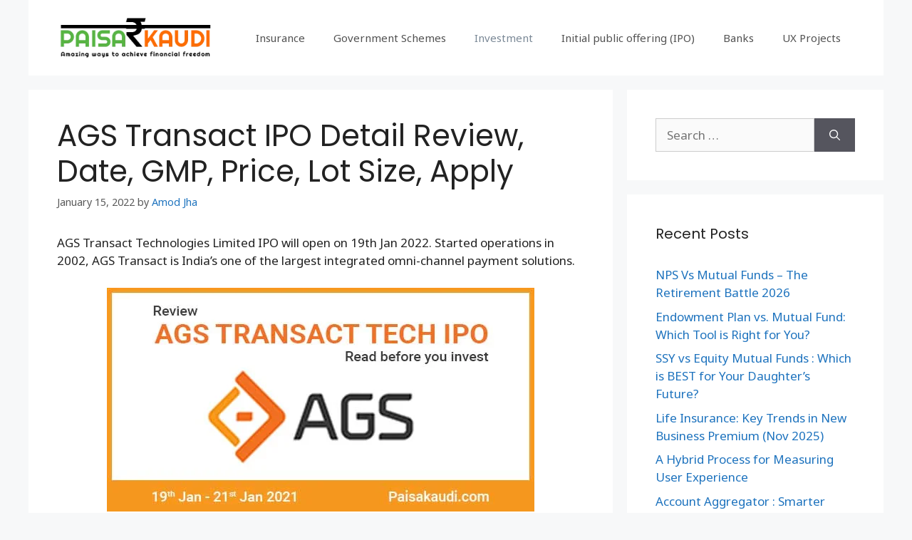

--- FILE ---
content_type: text/html; charset=UTF-8
request_url: https://paisakaudi.com/ags-transact-ipo-detail-review-date-gmp-price-lot-size-apply/
body_size: 26414
content:
<!DOCTYPE html>
<html lang="en-US">
<head>
	<meta charset="UTF-8">
	<meta name='robots' content='index, follow, max-image-preview:large, max-snippet:-1, max-video-preview:-1' />
<meta name="viewport" content="width=device-width, initial-scale=1">
	<!-- This site is optimized with the Yoast SEO plugin v26.8 - https://yoast.com/product/yoast-seo-wordpress/ -->
	<title>AGS Transact IPO Detail Review - Should you Subscribe?</title>
	<meta name="description" content="Detailed analysis on AGS Transact Technologies IPO, Live Subscription, Check GMP, Allotment &amp; Listing Date, Apply from Zerodha &amp; Upstox" />
	<link rel="canonical" href="https://paisakaudi.com/ags-transact-ipo-detail-review-date-gmp-price-lot-size-apply/" />
	<meta property="og:locale" content="en_US" />
	<meta property="og:type" content="article" />
	<meta property="og:title" content="AGS Transact IPO Detail Review - Should you Subscribe?" />
	<meta property="og:description" content="Detailed analysis on AGS Transact Technologies IPO, Live Subscription, Check GMP, Allotment &amp; Listing Date, Apply from Zerodha &amp; Upstox" />
	<meta property="og:url" content="https://paisakaudi.com/ags-transact-ipo-detail-review-date-gmp-price-lot-size-apply/" />
	<meta property="article:published_time" content="2022-01-15T10:44:56+00:00" />
	<meta property="article:modified_time" content="2022-01-24T15:32:05+00:00" />
	<meta property="og:image" content="https://paisakaudi.com/wp-content/uploads/2022/01/AGS-Transact-IPO.jpg" />
	<meta name="author" content="Amod Jha" />
	<meta name="twitter:card" content="summary_large_image" />
	<meta name="twitter:label1" content="Written by" />
	<meta name="twitter:data1" content="Amod Jha" />
	<meta name="twitter:label2" content="Est. reading time" />
	<meta name="twitter:data2" content="6 minutes" />
	<script type="application/ld+json" class="yoast-schema-graph">{"@context":"https://schema.org","@graph":[{"@type":"Article","@id":"https://paisakaudi.com/ags-transact-ipo-detail-review-date-gmp-price-lot-size-apply/#article","isPartOf":{"@id":"https://paisakaudi.com/ags-transact-ipo-detail-review-date-gmp-price-lot-size-apply/"},"author":{"name":"Amod Jha","@id":"https://paisakaudi.com/#/schema/person/11e2c23b30abb7835aa4de5a35dc14f2"},"headline":"AGS Transact IPO Detail Review, Date, GMP, Price, Lot Size, Apply","datePublished":"2022-01-15T10:44:56+00:00","dateModified":"2022-01-24T15:32:05+00:00","mainEntityOfPage":{"@id":"https://paisakaudi.com/ags-transact-ipo-detail-review-date-gmp-price-lot-size-apply/"},"wordCount":1209,"commentCount":0,"publisher":{"@id":"https://paisakaudi.com/#/schema/person/11e2c23b30abb7835aa4de5a35dc14f2"},"image":{"@id":"https://paisakaudi.com/ags-transact-ipo-detail-review-date-gmp-price-lot-size-apply/#primaryimage"},"thumbnailUrl":"https://paisakaudi.com/wp-content/uploads/2022/01/AGS-Transact-IPO.jpg","keywords":["IPO","Stock Market"],"articleSection":["Investment","IPO","Stock Market"],"inLanguage":"en-US","potentialAction":[{"@type":"CommentAction","name":"Comment","target":["https://paisakaudi.com/ags-transact-ipo-detail-review-date-gmp-price-lot-size-apply/#respond"]}]},{"@type":"WebPage","@id":"https://paisakaudi.com/ags-transact-ipo-detail-review-date-gmp-price-lot-size-apply/","url":"https://paisakaudi.com/ags-transact-ipo-detail-review-date-gmp-price-lot-size-apply/","name":"AGS Transact IPO Detail Review - Should you Subscribe?","isPartOf":{"@id":"https://paisakaudi.com/#website"},"primaryImageOfPage":{"@id":"https://paisakaudi.com/ags-transact-ipo-detail-review-date-gmp-price-lot-size-apply/#primaryimage"},"image":{"@id":"https://paisakaudi.com/ags-transact-ipo-detail-review-date-gmp-price-lot-size-apply/#primaryimage"},"thumbnailUrl":"https://paisakaudi.com/wp-content/uploads/2022/01/AGS-Transact-IPO.jpg","datePublished":"2022-01-15T10:44:56+00:00","dateModified":"2022-01-24T15:32:05+00:00","description":"Detailed analysis on AGS Transact Technologies IPO, Live Subscription, Check GMP, Allotment & Listing Date, Apply from Zerodha & Upstox","breadcrumb":{"@id":"https://paisakaudi.com/ags-transact-ipo-detail-review-date-gmp-price-lot-size-apply/#breadcrumb"},"inLanguage":"en-US","potentialAction":[{"@type":"ReadAction","target":["https://paisakaudi.com/ags-transact-ipo-detail-review-date-gmp-price-lot-size-apply/"]}]},{"@type":"ImageObject","inLanguage":"en-US","@id":"https://paisakaudi.com/ags-transact-ipo-detail-review-date-gmp-price-lot-size-apply/#primaryimage","url":"https://paisakaudi.com/wp-content/uploads/2022/01/AGS-Transact-IPO.jpg","contentUrl":"https://paisakaudi.com/wp-content/uploads/2022/01/AGS-Transact-IPO.jpg","width":600,"height":314},{"@type":"BreadcrumbList","@id":"https://paisakaudi.com/ags-transact-ipo-detail-review-date-gmp-price-lot-size-apply/#breadcrumb","itemListElement":[{"@type":"ListItem","position":1,"name":"Home","item":"https://paisakaudi.com/"},{"@type":"ListItem","position":2,"name":"AGS Transact IPO Detail Review, Date, GMP, Price, Lot Size, Apply"}]},{"@type":"WebSite","@id":"https://paisakaudi.com/#website","url":"https://paisakaudi.com/","name":"","description":"Way to financial freedom","publisher":{"@id":"https://paisakaudi.com/#/schema/person/11e2c23b30abb7835aa4de5a35dc14f2"},"potentialAction":[{"@type":"SearchAction","target":{"@type":"EntryPoint","urlTemplate":"https://paisakaudi.com/?s={search_term_string}"},"query-input":{"@type":"PropertyValueSpecification","valueRequired":true,"valueName":"search_term_string"}}],"inLanguage":"en-US"},{"@type":["Person","Organization"],"@id":"https://paisakaudi.com/#/schema/person/11e2c23b30abb7835aa4de5a35dc14f2","name":"Amod Jha","image":{"@type":"ImageObject","inLanguage":"en-US","@id":"https://paisakaudi.com/#/schema/person/image/","url":"https://paisakaudi.com/wp-content/uploads/2021/10/cropped-cropped-Paisa-kaudi-Logo.png","contentUrl":"https://paisakaudi.com/wp-content/uploads/2021/10/cropped-cropped-Paisa-kaudi-Logo.png","width":280,"height":84,"caption":"Amod Jha"},"logo":{"@id":"https://paisakaudi.com/#/schema/person/image/"},"description":"I am chemistry graduate. Vegan. Love sports, works in a finance field and keep on evaluating ways to get financially independent. Travelling is another hobby. Thank you.","sameAs":["https://paisakaudi.com"]}]}</script>
	<!-- / Yoast SEO plugin. -->


<link rel='dns-prefetch' href='//www.googletagmanager.com' />
<link href='https://fonts.gstatic.com' crossorigin rel='preconnect' />
<link href='https://fonts.googleapis.com' crossorigin rel='preconnect' />
<link rel="alternate" type="application/rss+xml" title=" &raquo; Feed" href="https://paisakaudi.com/feed/" />
<link rel="alternate" type="application/rss+xml" title=" &raquo; Comments Feed" href="https://paisakaudi.com/comments/feed/" />
<link rel="alternate" type="application/rss+xml" title=" &raquo; AGS Transact IPO Detail Review, Date, GMP, Price, Lot Size, Apply Comments Feed" href="https://paisakaudi.com/ags-transact-ipo-detail-review-date-gmp-price-lot-size-apply/feed/" />
<link rel="alternate" title="oEmbed (JSON)" type="application/json+oembed" href="https://paisakaudi.com/wp-json/oembed/1.0/embed?url=https%3A%2F%2Fpaisakaudi.com%2Fags-transact-ipo-detail-review-date-gmp-price-lot-size-apply%2F" />
<link rel="alternate" title="oEmbed (XML)" type="text/xml+oembed" href="https://paisakaudi.com/wp-json/oembed/1.0/embed?url=https%3A%2F%2Fpaisakaudi.com%2Fags-transact-ipo-detail-review-date-gmp-price-lot-size-apply%2F&#038;format=xml" />
<style id='wp-img-auto-sizes-contain-inline-css'>
img:is([sizes=auto i],[sizes^="auto," i]){contain-intrinsic-size:3000px 1500px}
/*# sourceURL=wp-img-auto-sizes-contain-inline-css */
</style>

<link rel='stylesheet' id='generate-fonts-css' href='//fonts.googleapis.com/css?family=Noto+Sans:regular,italic,700,700italic|Poppins:300,regular,500,600,700' media='all' />
<style id='wp-emoji-styles-inline-css'>

	img.wp-smiley, img.emoji {
		display: inline !important;
		border: none !important;
		box-shadow: none !important;
		height: 1em !important;
		width: 1em !important;
		margin: 0 0.07em !important;
		vertical-align: -0.1em !important;
		background: none !important;
		padding: 0 !important;
	}
/*# sourceURL=wp-emoji-styles-inline-css */
</style>
<link rel='stylesheet' id='wp-block-library-css' href='https://paisakaudi.com/wp-includes/css/dist/block-library/style.min.css?ver=6.9' media='all' />
<style id='wp-block-heading-inline-css'>
h1:where(.wp-block-heading).has-background,h2:where(.wp-block-heading).has-background,h3:where(.wp-block-heading).has-background,h4:where(.wp-block-heading).has-background,h5:where(.wp-block-heading).has-background,h6:where(.wp-block-heading).has-background{padding:1.25em 2.375em}h1.has-text-align-left[style*=writing-mode]:where([style*=vertical-lr]),h1.has-text-align-right[style*=writing-mode]:where([style*=vertical-rl]),h2.has-text-align-left[style*=writing-mode]:where([style*=vertical-lr]),h2.has-text-align-right[style*=writing-mode]:where([style*=vertical-rl]),h3.has-text-align-left[style*=writing-mode]:where([style*=vertical-lr]),h3.has-text-align-right[style*=writing-mode]:where([style*=vertical-rl]),h4.has-text-align-left[style*=writing-mode]:where([style*=vertical-lr]),h4.has-text-align-right[style*=writing-mode]:where([style*=vertical-rl]),h5.has-text-align-left[style*=writing-mode]:where([style*=vertical-lr]),h5.has-text-align-right[style*=writing-mode]:where([style*=vertical-rl]),h6.has-text-align-left[style*=writing-mode]:where([style*=vertical-lr]),h6.has-text-align-right[style*=writing-mode]:where([style*=vertical-rl]){rotate:180deg}
/*# sourceURL=https://paisakaudi.com/wp-includes/blocks/heading/style.min.css */
</style>
<style id='wp-block-image-inline-css'>
.wp-block-image>a,.wp-block-image>figure>a{display:inline-block}.wp-block-image img{box-sizing:border-box;height:auto;max-width:100%;vertical-align:bottom}@media not (prefers-reduced-motion){.wp-block-image img.hide{visibility:hidden}.wp-block-image img.show{animation:show-content-image .4s}}.wp-block-image[style*=border-radius] img,.wp-block-image[style*=border-radius]>a{border-radius:inherit}.wp-block-image.has-custom-border img{box-sizing:border-box}.wp-block-image.aligncenter{text-align:center}.wp-block-image.alignfull>a,.wp-block-image.alignwide>a{width:100%}.wp-block-image.alignfull img,.wp-block-image.alignwide img{height:auto;width:100%}.wp-block-image .aligncenter,.wp-block-image .alignleft,.wp-block-image .alignright,.wp-block-image.aligncenter,.wp-block-image.alignleft,.wp-block-image.alignright{display:table}.wp-block-image .aligncenter>figcaption,.wp-block-image .alignleft>figcaption,.wp-block-image .alignright>figcaption,.wp-block-image.aligncenter>figcaption,.wp-block-image.alignleft>figcaption,.wp-block-image.alignright>figcaption{caption-side:bottom;display:table-caption}.wp-block-image .alignleft{float:left;margin:.5em 1em .5em 0}.wp-block-image .alignright{float:right;margin:.5em 0 .5em 1em}.wp-block-image .aligncenter{margin-left:auto;margin-right:auto}.wp-block-image :where(figcaption){margin-bottom:1em;margin-top:.5em}.wp-block-image.is-style-circle-mask img{border-radius:9999px}@supports ((-webkit-mask-image:none) or (mask-image:none)) or (-webkit-mask-image:none){.wp-block-image.is-style-circle-mask img{border-radius:0;-webkit-mask-image:url('data:image/svg+xml;utf8,<svg viewBox="0 0 100 100" xmlns="http://www.w3.org/2000/svg"><circle cx="50" cy="50" r="50"/></svg>');mask-image:url('data:image/svg+xml;utf8,<svg viewBox="0 0 100 100" xmlns="http://www.w3.org/2000/svg"><circle cx="50" cy="50" r="50"/></svg>');mask-mode:alpha;-webkit-mask-position:center;mask-position:center;-webkit-mask-repeat:no-repeat;mask-repeat:no-repeat;-webkit-mask-size:contain;mask-size:contain}}:root :where(.wp-block-image.is-style-rounded img,.wp-block-image .is-style-rounded img){border-radius:9999px}.wp-block-image figure{margin:0}.wp-lightbox-container{display:flex;flex-direction:column;position:relative}.wp-lightbox-container img{cursor:zoom-in}.wp-lightbox-container img:hover+button{opacity:1}.wp-lightbox-container button{align-items:center;backdrop-filter:blur(16px) saturate(180%);background-color:#5a5a5a40;border:none;border-radius:4px;cursor:zoom-in;display:flex;height:20px;justify-content:center;opacity:0;padding:0;position:absolute;right:16px;text-align:center;top:16px;width:20px;z-index:100}@media not (prefers-reduced-motion){.wp-lightbox-container button{transition:opacity .2s ease}}.wp-lightbox-container button:focus-visible{outline:3px auto #5a5a5a40;outline:3px auto -webkit-focus-ring-color;outline-offset:3px}.wp-lightbox-container button:hover{cursor:pointer;opacity:1}.wp-lightbox-container button:focus{opacity:1}.wp-lightbox-container button:focus,.wp-lightbox-container button:hover,.wp-lightbox-container button:not(:hover):not(:active):not(.has-background){background-color:#5a5a5a40;border:none}.wp-lightbox-overlay{box-sizing:border-box;cursor:zoom-out;height:100vh;left:0;overflow:hidden;position:fixed;top:0;visibility:hidden;width:100%;z-index:100000}.wp-lightbox-overlay .close-button{align-items:center;cursor:pointer;display:flex;justify-content:center;min-height:40px;min-width:40px;padding:0;position:absolute;right:calc(env(safe-area-inset-right) + 16px);top:calc(env(safe-area-inset-top) + 16px);z-index:5000000}.wp-lightbox-overlay .close-button:focus,.wp-lightbox-overlay .close-button:hover,.wp-lightbox-overlay .close-button:not(:hover):not(:active):not(.has-background){background:none;border:none}.wp-lightbox-overlay .lightbox-image-container{height:var(--wp--lightbox-container-height);left:50%;overflow:hidden;position:absolute;top:50%;transform:translate(-50%,-50%);transform-origin:top left;width:var(--wp--lightbox-container-width);z-index:9999999999}.wp-lightbox-overlay .wp-block-image{align-items:center;box-sizing:border-box;display:flex;height:100%;justify-content:center;margin:0;position:relative;transform-origin:0 0;width:100%;z-index:3000000}.wp-lightbox-overlay .wp-block-image img{height:var(--wp--lightbox-image-height);min-height:var(--wp--lightbox-image-height);min-width:var(--wp--lightbox-image-width);width:var(--wp--lightbox-image-width)}.wp-lightbox-overlay .wp-block-image figcaption{display:none}.wp-lightbox-overlay button{background:none;border:none}.wp-lightbox-overlay .scrim{background-color:#fff;height:100%;opacity:.9;position:absolute;width:100%;z-index:2000000}.wp-lightbox-overlay.active{visibility:visible}@media not (prefers-reduced-motion){.wp-lightbox-overlay.active{animation:turn-on-visibility .25s both}.wp-lightbox-overlay.active img{animation:turn-on-visibility .35s both}.wp-lightbox-overlay.show-closing-animation:not(.active){animation:turn-off-visibility .35s both}.wp-lightbox-overlay.show-closing-animation:not(.active) img{animation:turn-off-visibility .25s both}.wp-lightbox-overlay.zoom.active{animation:none;opacity:1;visibility:visible}.wp-lightbox-overlay.zoom.active .lightbox-image-container{animation:lightbox-zoom-in .4s}.wp-lightbox-overlay.zoom.active .lightbox-image-container img{animation:none}.wp-lightbox-overlay.zoom.active .scrim{animation:turn-on-visibility .4s forwards}.wp-lightbox-overlay.zoom.show-closing-animation:not(.active){animation:none}.wp-lightbox-overlay.zoom.show-closing-animation:not(.active) .lightbox-image-container{animation:lightbox-zoom-out .4s}.wp-lightbox-overlay.zoom.show-closing-animation:not(.active) .lightbox-image-container img{animation:none}.wp-lightbox-overlay.zoom.show-closing-animation:not(.active) .scrim{animation:turn-off-visibility .4s forwards}}@keyframes show-content-image{0%{visibility:hidden}99%{visibility:hidden}to{visibility:visible}}@keyframes turn-on-visibility{0%{opacity:0}to{opacity:1}}@keyframes turn-off-visibility{0%{opacity:1;visibility:visible}99%{opacity:0;visibility:visible}to{opacity:0;visibility:hidden}}@keyframes lightbox-zoom-in{0%{transform:translate(calc((-100vw + var(--wp--lightbox-scrollbar-width))/2 + var(--wp--lightbox-initial-left-position)),calc(-50vh + var(--wp--lightbox-initial-top-position))) scale(var(--wp--lightbox-scale))}to{transform:translate(-50%,-50%) scale(1)}}@keyframes lightbox-zoom-out{0%{transform:translate(-50%,-50%) scale(1);visibility:visible}99%{visibility:visible}to{transform:translate(calc((-100vw + var(--wp--lightbox-scrollbar-width))/2 + var(--wp--lightbox-initial-left-position)),calc(-50vh + var(--wp--lightbox-initial-top-position))) scale(var(--wp--lightbox-scale));visibility:hidden}}
/*# sourceURL=https://paisakaudi.com/wp-includes/blocks/image/style.min.css */
</style>
<style id='wp-block-list-inline-css'>
ol,ul{box-sizing:border-box}:root :where(.wp-block-list.has-background){padding:1.25em 2.375em}
/*# sourceURL=https://paisakaudi.com/wp-includes/blocks/list/style.min.css */
</style>
<style id='wp-block-paragraph-inline-css'>
.is-small-text{font-size:.875em}.is-regular-text{font-size:1em}.is-large-text{font-size:2.25em}.is-larger-text{font-size:3em}.has-drop-cap:not(:focus):first-letter{float:left;font-size:8.4em;font-style:normal;font-weight:100;line-height:.68;margin:.05em .1em 0 0;text-transform:uppercase}body.rtl .has-drop-cap:not(:focus):first-letter{float:none;margin-left:.1em}p.has-drop-cap.has-background{overflow:hidden}:root :where(p.has-background){padding:1.25em 2.375em}:where(p.has-text-color:not(.has-link-color)) a{color:inherit}p.has-text-align-left[style*="writing-mode:vertical-lr"],p.has-text-align-right[style*="writing-mode:vertical-rl"]{rotate:180deg}
/*# sourceURL=https://paisakaudi.com/wp-includes/blocks/paragraph/style.min.css */
</style>
<style id='wp-block-table-inline-css'>
.wp-block-table{overflow-x:auto}.wp-block-table table{border-collapse:collapse;width:100%}.wp-block-table thead{border-bottom:3px solid}.wp-block-table tfoot{border-top:3px solid}.wp-block-table td,.wp-block-table th{border:1px solid;padding:.5em}.wp-block-table .has-fixed-layout{table-layout:fixed;width:100%}.wp-block-table .has-fixed-layout td,.wp-block-table .has-fixed-layout th{word-break:break-word}.wp-block-table.aligncenter,.wp-block-table.alignleft,.wp-block-table.alignright{display:table;width:auto}.wp-block-table.aligncenter td,.wp-block-table.aligncenter th,.wp-block-table.alignleft td,.wp-block-table.alignleft th,.wp-block-table.alignright td,.wp-block-table.alignright th{word-break:break-word}.wp-block-table .has-subtle-light-gray-background-color{background-color:#f3f4f5}.wp-block-table .has-subtle-pale-green-background-color{background-color:#e9fbe5}.wp-block-table .has-subtle-pale-blue-background-color{background-color:#e7f5fe}.wp-block-table .has-subtle-pale-pink-background-color{background-color:#fcf0ef}.wp-block-table.is-style-stripes{background-color:initial;border-collapse:inherit;border-spacing:0}.wp-block-table.is-style-stripes tbody tr:nth-child(odd){background-color:#f0f0f0}.wp-block-table.is-style-stripes.has-subtle-light-gray-background-color tbody tr:nth-child(odd){background-color:#f3f4f5}.wp-block-table.is-style-stripes.has-subtle-pale-green-background-color tbody tr:nth-child(odd){background-color:#e9fbe5}.wp-block-table.is-style-stripes.has-subtle-pale-blue-background-color tbody tr:nth-child(odd){background-color:#e7f5fe}.wp-block-table.is-style-stripes.has-subtle-pale-pink-background-color tbody tr:nth-child(odd){background-color:#fcf0ef}.wp-block-table.is-style-stripes td,.wp-block-table.is-style-stripes th{border-color:#0000}.wp-block-table.is-style-stripes{border-bottom:1px solid #f0f0f0}.wp-block-table .has-border-color td,.wp-block-table .has-border-color th,.wp-block-table .has-border-color tr,.wp-block-table .has-border-color>*{border-color:inherit}.wp-block-table table[style*=border-top-color] tr:first-child,.wp-block-table table[style*=border-top-color] tr:first-child td,.wp-block-table table[style*=border-top-color] tr:first-child th,.wp-block-table table[style*=border-top-color]>*,.wp-block-table table[style*=border-top-color]>* td,.wp-block-table table[style*=border-top-color]>* th{border-top-color:inherit}.wp-block-table table[style*=border-top-color] tr:not(:first-child){border-top-color:initial}.wp-block-table table[style*=border-right-color] td:last-child,.wp-block-table table[style*=border-right-color] th,.wp-block-table table[style*=border-right-color] tr,.wp-block-table table[style*=border-right-color]>*{border-right-color:inherit}.wp-block-table table[style*=border-bottom-color] tr:last-child,.wp-block-table table[style*=border-bottom-color] tr:last-child td,.wp-block-table table[style*=border-bottom-color] tr:last-child th,.wp-block-table table[style*=border-bottom-color]>*,.wp-block-table table[style*=border-bottom-color]>* td,.wp-block-table table[style*=border-bottom-color]>* th{border-bottom-color:inherit}.wp-block-table table[style*=border-bottom-color] tr:not(:last-child){border-bottom-color:initial}.wp-block-table table[style*=border-left-color] td:first-child,.wp-block-table table[style*=border-left-color] th,.wp-block-table table[style*=border-left-color] tr,.wp-block-table table[style*=border-left-color]>*{border-left-color:inherit}.wp-block-table table[style*=border-style] td,.wp-block-table table[style*=border-style] th,.wp-block-table table[style*=border-style] tr,.wp-block-table table[style*=border-style]>*{border-style:inherit}.wp-block-table table[style*=border-width] td,.wp-block-table table[style*=border-width] th,.wp-block-table table[style*=border-width] tr,.wp-block-table table[style*=border-width]>*{border-style:inherit;border-width:inherit}
/*# sourceURL=https://paisakaudi.com/wp-includes/blocks/table/style.min.css */
</style>
<style id='global-styles-inline-css'>
:root{--wp--preset--aspect-ratio--square: 1;--wp--preset--aspect-ratio--4-3: 4/3;--wp--preset--aspect-ratio--3-4: 3/4;--wp--preset--aspect-ratio--3-2: 3/2;--wp--preset--aspect-ratio--2-3: 2/3;--wp--preset--aspect-ratio--16-9: 16/9;--wp--preset--aspect-ratio--9-16: 9/16;--wp--preset--color--black: #000000;--wp--preset--color--cyan-bluish-gray: #abb8c3;--wp--preset--color--white: #ffffff;--wp--preset--color--pale-pink: #f78da7;--wp--preset--color--vivid-red: #cf2e2e;--wp--preset--color--luminous-vivid-orange: #ff6900;--wp--preset--color--luminous-vivid-amber: #fcb900;--wp--preset--color--light-green-cyan: #7bdcb5;--wp--preset--color--vivid-green-cyan: #00d084;--wp--preset--color--pale-cyan-blue: #8ed1fc;--wp--preset--color--vivid-cyan-blue: #0693e3;--wp--preset--color--vivid-purple: #9b51e0;--wp--preset--color--contrast: var(--contrast);--wp--preset--color--contrast-2: var(--contrast-2);--wp--preset--color--contrast-3: var(--contrast-3);--wp--preset--color--base: var(--base);--wp--preset--color--base-2: var(--base-2);--wp--preset--color--base-3: var(--base-3);--wp--preset--color--accent: var(--accent);--wp--preset--gradient--vivid-cyan-blue-to-vivid-purple: linear-gradient(135deg,rgb(6,147,227) 0%,rgb(155,81,224) 100%);--wp--preset--gradient--light-green-cyan-to-vivid-green-cyan: linear-gradient(135deg,rgb(122,220,180) 0%,rgb(0,208,130) 100%);--wp--preset--gradient--luminous-vivid-amber-to-luminous-vivid-orange: linear-gradient(135deg,rgb(252,185,0) 0%,rgb(255,105,0) 100%);--wp--preset--gradient--luminous-vivid-orange-to-vivid-red: linear-gradient(135deg,rgb(255,105,0) 0%,rgb(207,46,46) 100%);--wp--preset--gradient--very-light-gray-to-cyan-bluish-gray: linear-gradient(135deg,rgb(238,238,238) 0%,rgb(169,184,195) 100%);--wp--preset--gradient--cool-to-warm-spectrum: linear-gradient(135deg,rgb(74,234,220) 0%,rgb(151,120,209) 20%,rgb(207,42,186) 40%,rgb(238,44,130) 60%,rgb(251,105,98) 80%,rgb(254,248,76) 100%);--wp--preset--gradient--blush-light-purple: linear-gradient(135deg,rgb(255,206,236) 0%,rgb(152,150,240) 100%);--wp--preset--gradient--blush-bordeaux: linear-gradient(135deg,rgb(254,205,165) 0%,rgb(254,45,45) 50%,rgb(107,0,62) 100%);--wp--preset--gradient--luminous-dusk: linear-gradient(135deg,rgb(255,203,112) 0%,rgb(199,81,192) 50%,rgb(65,88,208) 100%);--wp--preset--gradient--pale-ocean: linear-gradient(135deg,rgb(255,245,203) 0%,rgb(182,227,212) 50%,rgb(51,167,181) 100%);--wp--preset--gradient--electric-grass: linear-gradient(135deg,rgb(202,248,128) 0%,rgb(113,206,126) 100%);--wp--preset--gradient--midnight: linear-gradient(135deg,rgb(2,3,129) 0%,rgb(40,116,252) 100%);--wp--preset--font-size--small: 13px;--wp--preset--font-size--medium: 20px;--wp--preset--font-size--large: 36px;--wp--preset--font-size--x-large: 42px;--wp--preset--spacing--20: 0.44rem;--wp--preset--spacing--30: 0.67rem;--wp--preset--spacing--40: 1rem;--wp--preset--spacing--50: 1.5rem;--wp--preset--spacing--60: 2.25rem;--wp--preset--spacing--70: 3.38rem;--wp--preset--spacing--80: 5.06rem;--wp--preset--shadow--natural: 6px 6px 9px rgba(0, 0, 0, 0.2);--wp--preset--shadow--deep: 12px 12px 50px rgba(0, 0, 0, 0.4);--wp--preset--shadow--sharp: 6px 6px 0px rgba(0, 0, 0, 0.2);--wp--preset--shadow--outlined: 6px 6px 0px -3px rgb(255, 255, 255), 6px 6px rgb(0, 0, 0);--wp--preset--shadow--crisp: 6px 6px 0px rgb(0, 0, 0);}:where(.is-layout-flex){gap: 0.5em;}:where(.is-layout-grid){gap: 0.5em;}body .is-layout-flex{display: flex;}.is-layout-flex{flex-wrap: wrap;align-items: center;}.is-layout-flex > :is(*, div){margin: 0;}body .is-layout-grid{display: grid;}.is-layout-grid > :is(*, div){margin: 0;}:where(.wp-block-columns.is-layout-flex){gap: 2em;}:where(.wp-block-columns.is-layout-grid){gap: 2em;}:where(.wp-block-post-template.is-layout-flex){gap: 1.25em;}:where(.wp-block-post-template.is-layout-grid){gap: 1.25em;}.has-black-color{color: var(--wp--preset--color--black) !important;}.has-cyan-bluish-gray-color{color: var(--wp--preset--color--cyan-bluish-gray) !important;}.has-white-color{color: var(--wp--preset--color--white) !important;}.has-pale-pink-color{color: var(--wp--preset--color--pale-pink) !important;}.has-vivid-red-color{color: var(--wp--preset--color--vivid-red) !important;}.has-luminous-vivid-orange-color{color: var(--wp--preset--color--luminous-vivid-orange) !important;}.has-luminous-vivid-amber-color{color: var(--wp--preset--color--luminous-vivid-amber) !important;}.has-light-green-cyan-color{color: var(--wp--preset--color--light-green-cyan) !important;}.has-vivid-green-cyan-color{color: var(--wp--preset--color--vivid-green-cyan) !important;}.has-pale-cyan-blue-color{color: var(--wp--preset--color--pale-cyan-blue) !important;}.has-vivid-cyan-blue-color{color: var(--wp--preset--color--vivid-cyan-blue) !important;}.has-vivid-purple-color{color: var(--wp--preset--color--vivid-purple) !important;}.has-black-background-color{background-color: var(--wp--preset--color--black) !important;}.has-cyan-bluish-gray-background-color{background-color: var(--wp--preset--color--cyan-bluish-gray) !important;}.has-white-background-color{background-color: var(--wp--preset--color--white) !important;}.has-pale-pink-background-color{background-color: var(--wp--preset--color--pale-pink) !important;}.has-vivid-red-background-color{background-color: var(--wp--preset--color--vivid-red) !important;}.has-luminous-vivid-orange-background-color{background-color: var(--wp--preset--color--luminous-vivid-orange) !important;}.has-luminous-vivid-amber-background-color{background-color: var(--wp--preset--color--luminous-vivid-amber) !important;}.has-light-green-cyan-background-color{background-color: var(--wp--preset--color--light-green-cyan) !important;}.has-vivid-green-cyan-background-color{background-color: var(--wp--preset--color--vivid-green-cyan) !important;}.has-pale-cyan-blue-background-color{background-color: var(--wp--preset--color--pale-cyan-blue) !important;}.has-vivid-cyan-blue-background-color{background-color: var(--wp--preset--color--vivid-cyan-blue) !important;}.has-vivid-purple-background-color{background-color: var(--wp--preset--color--vivid-purple) !important;}.has-black-border-color{border-color: var(--wp--preset--color--black) !important;}.has-cyan-bluish-gray-border-color{border-color: var(--wp--preset--color--cyan-bluish-gray) !important;}.has-white-border-color{border-color: var(--wp--preset--color--white) !important;}.has-pale-pink-border-color{border-color: var(--wp--preset--color--pale-pink) !important;}.has-vivid-red-border-color{border-color: var(--wp--preset--color--vivid-red) !important;}.has-luminous-vivid-orange-border-color{border-color: var(--wp--preset--color--luminous-vivid-orange) !important;}.has-luminous-vivid-amber-border-color{border-color: var(--wp--preset--color--luminous-vivid-amber) !important;}.has-light-green-cyan-border-color{border-color: var(--wp--preset--color--light-green-cyan) !important;}.has-vivid-green-cyan-border-color{border-color: var(--wp--preset--color--vivid-green-cyan) !important;}.has-pale-cyan-blue-border-color{border-color: var(--wp--preset--color--pale-cyan-blue) !important;}.has-vivid-cyan-blue-border-color{border-color: var(--wp--preset--color--vivid-cyan-blue) !important;}.has-vivid-purple-border-color{border-color: var(--wp--preset--color--vivid-purple) !important;}.has-vivid-cyan-blue-to-vivid-purple-gradient-background{background: var(--wp--preset--gradient--vivid-cyan-blue-to-vivid-purple) !important;}.has-light-green-cyan-to-vivid-green-cyan-gradient-background{background: var(--wp--preset--gradient--light-green-cyan-to-vivid-green-cyan) !important;}.has-luminous-vivid-amber-to-luminous-vivid-orange-gradient-background{background: var(--wp--preset--gradient--luminous-vivid-amber-to-luminous-vivid-orange) !important;}.has-luminous-vivid-orange-to-vivid-red-gradient-background{background: var(--wp--preset--gradient--luminous-vivid-orange-to-vivid-red) !important;}.has-very-light-gray-to-cyan-bluish-gray-gradient-background{background: var(--wp--preset--gradient--very-light-gray-to-cyan-bluish-gray) !important;}.has-cool-to-warm-spectrum-gradient-background{background: var(--wp--preset--gradient--cool-to-warm-spectrum) !important;}.has-blush-light-purple-gradient-background{background: var(--wp--preset--gradient--blush-light-purple) !important;}.has-blush-bordeaux-gradient-background{background: var(--wp--preset--gradient--blush-bordeaux) !important;}.has-luminous-dusk-gradient-background{background: var(--wp--preset--gradient--luminous-dusk) !important;}.has-pale-ocean-gradient-background{background: var(--wp--preset--gradient--pale-ocean) !important;}.has-electric-grass-gradient-background{background: var(--wp--preset--gradient--electric-grass) !important;}.has-midnight-gradient-background{background: var(--wp--preset--gradient--midnight) !important;}.has-small-font-size{font-size: var(--wp--preset--font-size--small) !important;}.has-medium-font-size{font-size: var(--wp--preset--font-size--medium) !important;}.has-large-font-size{font-size: var(--wp--preset--font-size--large) !important;}.has-x-large-font-size{font-size: var(--wp--preset--font-size--x-large) !important;}
/*# sourceURL=global-styles-inline-css */
</style>

<style id='classic-theme-styles-inline-css'>
/*! This file is auto-generated */
.wp-block-button__link{color:#fff;background-color:#32373c;border-radius:9999px;box-shadow:none;text-decoration:none;padding:calc(.667em + 2px) calc(1.333em + 2px);font-size:1.125em}.wp-block-file__button{background:#32373c;color:#fff;text-decoration:none}
/*# sourceURL=/wp-includes/css/classic-themes.min.css */
</style>
<link rel='stylesheet' id='ez-toc-css' href='https://paisakaudi.com/wp-content/plugins/easy-table-of-contents/assets/css/screen.min.css?ver=2.0.79.2' media='all' />
<style id='ez-toc-inline-css'>
div#ez-toc-container .ez-toc-title {font-size: 120%;}div#ez-toc-container .ez-toc-title {font-weight: 500;}div#ez-toc-container ul li , div#ez-toc-container ul li a {font-size: 95%;}div#ez-toc-container ul li , div#ez-toc-container ul li a {font-weight: 500;}div#ez-toc-container nav ul ul li {font-size: 90%;}.ez-toc-box-title {font-weight: bold; margin-bottom: 10px; text-align: center; text-transform: uppercase; letter-spacing: 1px; color: #666; padding-bottom: 5px;position:absolute;top:-4%;left:5%;background-color: inherit;transition: top 0.3s ease;}.ez-toc-box-title.toc-closed {top:-25%;}
.ez-toc-container-direction {direction: ltr;}.ez-toc-counter ul{counter-reset: item ;}.ez-toc-counter nav ul li a::before {content: counters(item, '.', decimal) '. ';display: inline-block;counter-increment: item;flex-grow: 0;flex-shrink: 0;margin-right: .2em; float: left; }.ez-toc-widget-direction {direction: ltr;}.ez-toc-widget-container ul{counter-reset: item ;}.ez-toc-widget-container nav ul li a::before {content: counters(item, '.', decimal) '. ';display: inline-block;counter-increment: item;flex-grow: 0;flex-shrink: 0;margin-right: .2em; float: left; }
/*# sourceURL=ez-toc-inline-css */
</style>
<link rel='stylesheet' id='generate-comments-css' href='https://paisakaudi.com/wp-content/themes/generatepress/assets/css/components/comments.min.css?ver=3.4.0' media='all' />
<link rel='stylesheet' id='generate-widget-areas-css' href='https://paisakaudi.com/wp-content/themes/generatepress/assets/css/components/widget-areas.min.css?ver=3.4.0' media='all' />
<link rel='stylesheet' id='generate-style-css' href='https://paisakaudi.com/wp-content/themes/generatepress/assets/css/main.min.css?ver=3.4.0' media='all' />
<style id='generate-style-inline-css'>
body{background-color:#f7f8f9;color:#222222;}a{color:#1e73be;}a:hover, a:focus, a:active{color:#000000;}.wp-block-group__inner-container{max-width:1200px;margin-left:auto;margin-right:auto;}.site-header .header-image{width:220px;}.generate-back-to-top{font-size:20px;border-radius:3px;position:fixed;bottom:30px;right:30px;line-height:40px;width:40px;text-align:center;z-index:10;transition:opacity 300ms ease-in-out;opacity:0.1;transform:translateY(1000px);}.generate-back-to-top__show{opacity:1;transform:translateY(0);}:root{--contrast:#222222;--contrast-2:#575760;--contrast-3:#b2b2be;--base:#f0f0f0;--base-2:#f7f8f9;--base-3:#ffffff;--accent:#1e73be;}:root .has-contrast-color{color:var(--contrast);}:root .has-contrast-background-color{background-color:var(--contrast);}:root .has-contrast-2-color{color:var(--contrast-2);}:root .has-contrast-2-background-color{background-color:var(--contrast-2);}:root .has-contrast-3-color{color:var(--contrast-3);}:root .has-contrast-3-background-color{background-color:var(--contrast-3);}:root .has-base-color{color:var(--base);}:root .has-base-background-color{background-color:var(--base);}:root .has-base-2-color{color:var(--base-2);}:root .has-base-2-background-color{background-color:var(--base-2);}:root .has-base-3-color{color:var(--base-3);}:root .has-base-3-background-color{background-color:var(--base-3);}:root .has-accent-color{color:var(--accent);}:root .has-accent-background-color{background-color:var(--accent);}body, button, input, select, textarea{font-family:"Noto Sans", sans-serif;}body{line-height:1.5;}.entry-content > [class*="wp-block-"]:not(:last-child):not(.wp-block-heading){margin-bottom:1.5em;}.main-navigation .main-nav ul ul li a{font-size:14px;}.sidebar .widget, .footer-widgets .widget{font-size:17px;}h1{font-family:"Poppins", sans-serif;}h2{font-family:"Poppins", sans-serif;}h3{font-family:"Poppins", sans-serif;}@media (max-width:768px){h1{font-size:31px;}h2{font-size:27px;}h3{font-size:24px;}h4{font-size:22px;}h5{font-size:19px;}}.top-bar{background-color:#636363;color:#ffffff;}.top-bar a{color:#ffffff;}.top-bar a:hover{color:#303030;}.site-header{background-color:#ffffff;}.main-title a,.main-title a:hover{color:#222222;}.site-description{color:#757575;}.mobile-menu-control-wrapper .menu-toggle,.mobile-menu-control-wrapper .menu-toggle:hover,.mobile-menu-control-wrapper .menu-toggle:focus,.has-inline-mobile-toggle #site-navigation.toggled{background-color:rgba(0, 0, 0, 0.02);}.main-navigation,.main-navigation ul ul{background-color:#ffffff;}.main-navigation .main-nav ul li a, .main-navigation .menu-toggle, .main-navigation .menu-bar-items{color:#515151;}.main-navigation .main-nav ul li:not([class*="current-menu-"]):hover > a, .main-navigation .main-nav ul li:not([class*="current-menu-"]):focus > a, .main-navigation .main-nav ul li.sfHover:not([class*="current-menu-"]) > a, .main-navigation .menu-bar-item:hover > a, .main-navigation .menu-bar-item.sfHover > a{color:#7a8896;background-color:#ffffff;}button.menu-toggle:hover,button.menu-toggle:focus{color:#515151;}.main-navigation .main-nav ul li[class*="current-menu-"] > a{color:#7a8896;background-color:#ffffff;}.navigation-search input[type="search"],.navigation-search input[type="search"]:active, .navigation-search input[type="search"]:focus, .main-navigation .main-nav ul li.search-item.active > a, .main-navigation .menu-bar-items .search-item.active > a{color:#7a8896;background-color:#ffffff;}.main-navigation ul ul{background-color:#eaeaea;}.main-navigation .main-nav ul ul li a{color:#515151;}.main-navigation .main-nav ul ul li:not([class*="current-menu-"]):hover > a,.main-navigation .main-nav ul ul li:not([class*="current-menu-"]):focus > a, .main-navigation .main-nav ul ul li.sfHover:not([class*="current-menu-"]) > a{color:#7a8896;background-color:#eaeaea;}.main-navigation .main-nav ul ul li[class*="current-menu-"] > a{color:#7a8896;background-color:#eaeaea;}.separate-containers .inside-article, .separate-containers .comments-area, .separate-containers .page-header, .one-container .container, .separate-containers .paging-navigation, .inside-page-header{background-color:#ffffff;}.entry-title a{color:#222222;}.entry-title a:hover{color:#55555e;}.entry-meta{color:#595959;}.sidebar .widget{background-color:#ffffff;}.footer-widgets{background-color:#ffffff;}.footer-widgets .widget-title{color:#000000;}.site-info{color:#ffffff;background-color:#55555e;}.site-info a{color:#ffffff;}.site-info a:hover{color:#d3d3d3;}.footer-bar .widget_nav_menu .current-menu-item a{color:#d3d3d3;}input[type="text"],input[type="email"],input[type="url"],input[type="password"],input[type="search"],input[type="tel"],input[type="number"],textarea,select{color:#666666;background-color:#fafafa;border-color:#cccccc;}input[type="text"]:focus,input[type="email"]:focus,input[type="url"]:focus,input[type="password"]:focus,input[type="search"]:focus,input[type="tel"]:focus,input[type="number"]:focus,textarea:focus,select:focus{color:#666666;background-color:#ffffff;border-color:#bfbfbf;}button,html input[type="button"],input[type="reset"],input[type="submit"],a.button,a.wp-block-button__link:not(.has-background){color:#ffffff;background-color:#55555e;}button:hover,html input[type="button"]:hover,input[type="reset"]:hover,input[type="submit"]:hover,a.button:hover,button:focus,html input[type="button"]:focus,input[type="reset"]:focus,input[type="submit"]:focus,a.button:focus,a.wp-block-button__link:not(.has-background):active,a.wp-block-button__link:not(.has-background):focus,a.wp-block-button__link:not(.has-background):hover{color:#ffffff;background-color:#3f4047;}a.generate-back-to-top{background-color:rgba( 0,0,0,0.4 );color:#ffffff;}a.generate-back-to-top:hover,a.generate-back-to-top:focus{background-color:rgba( 0,0,0,0.6 );color:#ffffff;}:root{--gp-search-modal-bg-color:var(--base-3);--gp-search-modal-text-color:var(--contrast);--gp-search-modal-overlay-bg-color:rgba(0,0,0,0.2);}@media (max-width:768px){.main-navigation .menu-bar-item:hover > a, .main-navigation .menu-bar-item.sfHover > a{background:none;color:#515151;}}.nav-below-header .main-navigation .inside-navigation.grid-container, .nav-above-header .main-navigation .inside-navigation.grid-container{padding:0px 20px 0px 20px;}.site-main .wp-block-group__inner-container{padding:40px;}.separate-containers .paging-navigation{padding-top:20px;padding-bottom:20px;}.entry-content .alignwide, body:not(.no-sidebar) .entry-content .alignfull{margin-left:-40px;width:calc(100% + 80px);max-width:calc(100% + 80px);}.rtl .menu-item-has-children .dropdown-menu-toggle{padding-left:20px;}.rtl .main-navigation .main-nav ul li.menu-item-has-children > a{padding-right:20px;}@media (max-width:768px){.separate-containers .inside-article, .separate-containers .comments-area, .separate-containers .page-header, .separate-containers .paging-navigation, .one-container .site-content, .inside-page-header{padding:30px;}.site-main .wp-block-group__inner-container{padding:30px;}.inside-top-bar{padding-right:30px;padding-left:30px;}.inside-header{padding-right:30px;padding-left:30px;}.widget-area .widget{padding-top:30px;padding-right:30px;padding-bottom:30px;padding-left:30px;}.footer-widgets-container{padding-top:30px;padding-right:30px;padding-bottom:30px;padding-left:30px;}.inside-site-info{padding-right:30px;padding-left:30px;}.entry-content .alignwide, body:not(.no-sidebar) .entry-content .alignfull{margin-left:-30px;width:calc(100% + 60px);max-width:calc(100% + 60px);}.one-container .site-main .paging-navigation{margin-bottom:20px;}}/* End cached CSS */.is-right-sidebar{width:30%;}.is-left-sidebar{width:30%;}.site-content .content-area{width:70%;}@media (max-width:768px){.main-navigation .menu-toggle,.sidebar-nav-mobile:not(#sticky-placeholder){display:block;}.main-navigation ul,.gen-sidebar-nav,.main-navigation:not(.slideout-navigation):not(.toggled) .main-nav > ul,.has-inline-mobile-toggle #site-navigation .inside-navigation > *:not(.navigation-search):not(.main-nav){display:none;}.nav-align-right .inside-navigation,.nav-align-center .inside-navigation{justify-content:space-between;}.has-inline-mobile-toggle .mobile-menu-control-wrapper{display:flex;flex-wrap:wrap;}.has-inline-mobile-toggle .inside-header{flex-direction:row;text-align:left;flex-wrap:wrap;}.has-inline-mobile-toggle .header-widget,.has-inline-mobile-toggle #site-navigation{flex-basis:100%;}.nav-float-left .has-inline-mobile-toggle #site-navigation{order:10;}}
/*# sourceURL=generate-style-inline-css */
</style>
<script src="https://paisakaudi.com/wp-includes/js/jquery/jquery.min.js?ver=3.7.1" id="jquery-core-js"></script>
<script src="https://paisakaudi.com/wp-includes/js/jquery/jquery-migrate.min.js?ver=3.4.1" id="jquery-migrate-js"></script>

<!-- Google tag (gtag.js) snippet added by Site Kit -->
<!-- Google Analytics snippet added by Site Kit -->
<script src="https://www.googletagmanager.com/gtag/js?id=G-N53N7T8KFE" id="google_gtagjs-js" async></script>
<script id="google_gtagjs-js-after">
window.dataLayer = window.dataLayer || [];function gtag(){dataLayer.push(arguments);}
gtag("set","linker",{"domains":["paisakaudi.com"]});
gtag("js", new Date());
gtag("set", "developer_id.dZTNiMT", true);
gtag("config", "G-N53N7T8KFE");
//# sourceURL=google_gtagjs-js-after
</script>
<link rel="https://api.w.org/" href="https://paisakaudi.com/wp-json/" /><link rel="alternate" title="JSON" type="application/json" href="https://paisakaudi.com/wp-json/wp/v2/posts/519" /><link rel="EditURI" type="application/rsd+xml" title="RSD" href="https://paisakaudi.com/xmlrpc.php?rsd" />
<meta name="generator" content="WordPress 6.9" />
<link rel='shortlink' href='https://paisakaudi.com/?p=519' />
<meta name="generator" content="Site Kit by Google 1.170.0" /><link rel="pingback" href="https://paisakaudi.com/xmlrpc.php">

<!-- Google AdSense meta tags added by Site Kit -->
<meta name="google-adsense-platform-account" content="ca-host-pub-2644536267352236">
<meta name="google-adsense-platform-domain" content="sitekit.withgoogle.com">
<!-- End Google AdSense meta tags added by Site Kit -->
<link rel="icon" href="https://paisakaudi.com/wp-content/uploads/2021/10/cropped-512x512-logo-32x32.png" sizes="32x32" />
<link rel="icon" href="https://paisakaudi.com/wp-content/uploads/2021/10/cropped-512x512-logo-192x192.png" sizes="192x192" />
<link rel="apple-touch-icon" href="https://paisakaudi.com/wp-content/uploads/2021/10/cropped-512x512-logo-180x180.png" />
<meta name="msapplication-TileImage" content="https://paisakaudi.com/wp-content/uploads/2021/10/cropped-512x512-logo-270x270.png" />
</head>

<body data-rsssl=1 class="wp-singular post-template-default single single-post postid-519 single-format-standard wp-custom-logo wp-embed-responsive wp-theme-generatepress right-sidebar nav-float-right separate-containers header-aligned-left dropdown-hover" itemtype="https://schema.org/Blog" itemscope>
	<a class="screen-reader-text skip-link" href="#content" title="Skip to content">Skip to content</a>		<header class="site-header grid-container has-inline-mobile-toggle" id="masthead" aria-label="Site"  itemtype="https://schema.org/WPHeader" itemscope>
			<div class="inside-header">
				<div class="site-logo">
					<a href="https://paisakaudi.com/" rel="home">
						<img  class="header-image is-logo-image" alt="" src="https://paisakaudi.com/wp-content/uploads/2021/10/cropped-cropped-Paisa-kaudi-Logo.png" width="280" height="84" />
					</a>
				</div>	<nav class="main-navigation mobile-menu-control-wrapper" id="mobile-menu-control-wrapper" aria-label="Mobile Toggle">
				<button data-nav="site-navigation" class="menu-toggle" aria-controls="primary-menu" aria-expanded="false">
			<span class="gp-icon icon-menu-bars"><svg viewBox="0 0 512 512" aria-hidden="true" xmlns="http://www.w3.org/2000/svg" width="1em" height="1em"><path d="M0 96c0-13.255 10.745-24 24-24h464c13.255 0 24 10.745 24 24s-10.745 24-24 24H24c-13.255 0-24-10.745-24-24zm0 160c0-13.255 10.745-24 24-24h464c13.255 0 24 10.745 24 24s-10.745 24-24 24H24c-13.255 0-24-10.745-24-24zm0 160c0-13.255 10.745-24 24-24h464c13.255 0 24 10.745 24 24s-10.745 24-24 24H24c-13.255 0-24-10.745-24-24z" /></svg><svg viewBox="0 0 512 512" aria-hidden="true" xmlns="http://www.w3.org/2000/svg" width="1em" height="1em"><path d="M71.029 71.029c9.373-9.372 24.569-9.372 33.942 0L256 222.059l151.029-151.03c9.373-9.372 24.569-9.372 33.942 0 9.372 9.373 9.372 24.569 0 33.942L289.941 256l151.03 151.029c9.372 9.373 9.372 24.569 0 33.942-9.373 9.372-24.569 9.372-33.942 0L256 289.941l-151.029 151.03c-9.373 9.372-24.569 9.372-33.942 0-9.372-9.373-9.372-24.569 0-33.942L222.059 256 71.029 104.971c-9.372-9.373-9.372-24.569 0-33.942z" /></svg></span><span class="screen-reader-text">Menu</span>		</button>
	</nav>
			<nav class="main-navigation sub-menu-right" id="site-navigation" aria-label="Primary"  itemtype="https://schema.org/SiteNavigationElement" itemscope>
			<div class="inside-navigation grid-container">
								<button class="menu-toggle" aria-controls="primary-menu" aria-expanded="false">
					<span class="gp-icon icon-menu-bars"><svg viewBox="0 0 512 512" aria-hidden="true" xmlns="http://www.w3.org/2000/svg" width="1em" height="1em"><path d="M0 96c0-13.255 10.745-24 24-24h464c13.255 0 24 10.745 24 24s-10.745 24-24 24H24c-13.255 0-24-10.745-24-24zm0 160c0-13.255 10.745-24 24-24h464c13.255 0 24 10.745 24 24s-10.745 24-24 24H24c-13.255 0-24-10.745-24-24zm0 160c0-13.255 10.745-24 24-24h464c13.255 0 24 10.745 24 24s-10.745 24-24 24H24c-13.255 0-24-10.745-24-24z" /></svg><svg viewBox="0 0 512 512" aria-hidden="true" xmlns="http://www.w3.org/2000/svg" width="1em" height="1em"><path d="M71.029 71.029c9.373-9.372 24.569-9.372 33.942 0L256 222.059l151.029-151.03c9.373-9.372 24.569-9.372 33.942 0 9.372 9.373 9.372 24.569 0 33.942L289.941 256l151.03 151.029c9.372 9.373 9.372 24.569 0 33.942-9.373 9.372-24.569 9.372-33.942 0L256 289.941l-151.029 151.03c-9.373 9.372-24.569 9.372-33.942 0-9.372-9.373-9.372-24.569 0-33.942L222.059 256 71.029 104.971c-9.372-9.373-9.372-24.569 0-33.942z" /></svg></span><span class="mobile-menu">Menu</span>				</button>
				<div id="primary-menu" class="main-nav"><ul id="menu-primary-menu" class=" menu sf-menu"><li id="menu-item-90" class="menu-item menu-item-type-taxonomy menu-item-object-category menu-item-90"><a href="https://paisakaudi.com/category/insurance/">Insurance</a></li>
<li id="menu-item-92" class="menu-item menu-item-type-taxonomy menu-item-object-category menu-item-92"><a href="https://paisakaudi.com/category/government-schemes/">Government Schemes</a></li>
<li id="menu-item-171" class="menu-item menu-item-type-taxonomy menu-item-object-category current-post-ancestor current-menu-parent current-post-parent menu-item-171"><a href="https://paisakaudi.com/category/investment/">Investment</a></li>
<li id="menu-item-590" class="menu-item menu-item-type-post_type menu-item-object-page menu-item-590"><a href="https://paisakaudi.com/initial-public-offering-ipo-all-you-need-to-know/">Initial public offering (IPO)</a></li>
<li id="menu-item-2241" class="menu-item menu-item-type-taxonomy menu-item-object-category menu-item-2241"><a href="https://paisakaudi.com/category/banks/">Banks</a></li>
<li id="menu-item-3178" class="menu-item menu-item-type-taxonomy menu-item-object-category menu-item-3178"><a href="https://paisakaudi.com/category/ux-projects/">UX Projects</a></li>
</ul></div>			</div>
		</nav>
					</div>
		</header>
		
	<div class="site grid-container container hfeed" id="page">
				<div class="site-content" id="content">
			
	<div class="content-area" id="primary">
		<main class="site-main" id="main">
			
<article id="post-519" class="post-519 post type-post status-publish format-standard hentry category-investment category-ipo category-stock-market tag-ipo tag-stock-market" itemtype="https://schema.org/CreativeWork" itemscope>
	<div class="inside-article">
					<header class="entry-header">
				<h1 class="entry-title" itemprop="headline">AGS Transact IPO Detail Review, Date, GMP, Price, Lot Size, Apply</h1>		<div class="entry-meta">
			<span class="posted-on"><time class="updated" datetime="2022-01-24T21:02:05+05:30" itemprop="dateModified">January 24, 2022</time><time class="entry-date published" datetime="2022-01-15T16:14:56+05:30" itemprop="datePublished">January 15, 2022</time></span> <span class="byline">by <span class="author vcard" itemprop="author" itemtype="https://schema.org/Person" itemscope><a class="url fn n" href="https://paisakaudi.com/author/jhaamod95/" title="View all posts by Amod Jha" rel="author" itemprop="url"><span class="author-name" itemprop="name">Amod Jha</span></a></span></span> 		</div>
					</header>
			
		<div class="entry-content" itemprop="text">
			
<p>AGS Transact Technologies Limited IPO will open on 19th Jan 2022. Started operations in 2002, AGS Transact is India’s one of the largest integrated omni-channel payment solutions.</p>



<div class="wp-block-image"><figure class="aligncenter size-full"><img fetchpriority="high" decoding="async" width="600" height="314" src="https://paisakaudi.com/wp-content/uploads/2022/01/AGS-Transact-IPO.jpg" alt="AGS Transact Technologies IPO Review - Paisa kaudi" class="wp-image-520" srcset="https://paisakaudi.com/wp-content/uploads/2022/01/AGS-Transact-IPO.jpg 600w, https://paisakaudi.com/wp-content/uploads/2022/01/AGS-Transact-IPO-300x157.jpg 300w" sizes="(max-width: 600px) 100vw, 600px" /><figcaption>AGS Transact Technologies IPO Review &#8211; Paisa kaudi</figcaption></figure></div>



<div id="ez-toc-container" class="ez-toc-v2_0_79_2 counter-hierarchy ez-toc-counter ez-toc-light-blue ez-toc-container-direction">
<div class="ez-toc-title-container">
<p class="ez-toc-title" style="cursor:inherit">List of Topic Covered</p>
<span class="ez-toc-title-toggle"></span></div>
<nav><ul class='ez-toc-list ez-toc-list-level-1 ' ><li class='ez-toc-page-1 ez-toc-heading-level-3'><a class="ez-toc-link ez-toc-heading-1" href="#Key_Features_of_AGS_Transact_IPO" >Key Features of AGS Transact IPO</a></li><li class='ez-toc-page-1 ez-toc-heading-level-3'><a class="ez-toc-link ez-toc-heading-2" href="#What_is_AGS_Transact_Technologies_Limited" >What is AGS Transact Technologies Limited?</a></li><li class='ez-toc-page-1 ez-toc-heading-level-3'><a class="ez-toc-link ez-toc-heading-3" href="#Grey_Market_Premium_of_AGS_Transact_IPO_GMP" >Grey Market Premium of AGS Transact IPO GMP</a></li><li class='ez-toc-page-1 ez-toc-heading-level-3'><a class="ez-toc-link ez-toc-heading-4" href="#AGS_Transact_IPO_Live_Subscription_Status" >AGS Transact IPO Live Subscription Status</a></li><li class='ez-toc-page-1 ez-toc-heading-level-3'><a class="ez-toc-link ez-toc-heading-5" href="#AGS_Transact_IPO_Conditions_to_know_before_Investing_Date_Lot_Size_Allotment" >AGS Transact IPO Conditions to know before Investing, Date, Lot Size, Allotment</a></li><li class='ez-toc-page-1 ez-toc-heading-level-3'><a class="ez-toc-link ez-toc-heading-6" href="#AGS_Transact_IPO_Financial_Report_of_20192020_2021" >AGS Transact IPO Financial Report of 2019,2020 &amp; 2021</a></li><li class='ez-toc-page-1 ez-toc-heading-level-3'><a class="ez-toc-link ez-toc-heading-7" href="#Basis_of_Allotment_in_AGS_Transact_IPO" >Basis of Allotment in AGS Transact IPO</a></li><li class='ez-toc-page-1 ez-toc-heading-level-3'><a class="ez-toc-link ez-toc-heading-8" href="#How_to_Apply_in_AGS_Transact_IPO" >How to Apply in AGS Transact IPO</a><ul class='ez-toc-list-level-4' ><li class='ez-toc-heading-level-4'><a class="ez-toc-link ez-toc-heading-9" href="#How_to_apply_for_the_AGS_Transact_IPO_through_Zerodha" >How to apply for the AGS Transact IPO through Zerodha?</a></li><li class='ez-toc-page-1 ez-toc-heading-level-4'><a class="ez-toc-link ez-toc-heading-10" href="#How_to_apply_for_the_AGS_Transact_IPO_through_Upstox" >How to apply for the AGS Transact IPO through Upstox?</a></li></ul></li><li class='ez-toc-page-1 ez-toc-heading-level-3'><a class="ez-toc-link ez-toc-heading-11" href="#AGS_Transact_IPO_Allotment_Status" >AGS Transact IPO Allotment Status</a></li><li class='ez-toc-page-1 ez-toc-heading-level-3'><a class="ez-toc-link ez-toc-heading-12" href="#Other_Information_in_AGS_Transact_IPO" >Other Information in AGS Transact IPO</a><ul class='ez-toc-list-level-4' ><li class='ez-toc-heading-level-4'><a class="ez-toc-link ez-toc-heading-13" href="#AGS_Transact_Technologies_Promoters" >AGS Transact Technologies Promoters</a></li><li class='ez-toc-page-1 ez-toc-heading-level-4'><a class="ez-toc-link ez-toc-heading-14" href="#AGS_Transact_IPO_Lead_Managers" >AGS Transact IPO Lead Managers</a></li><li class='ez-toc-page-1 ez-toc-heading-level-4'><a class="ez-toc-link ez-toc-heading-15" href="#AGS_Transact_Technologies_contact_information" >AGS Transact Technologies contact information</a></li><li class='ez-toc-page-1 ez-toc-heading-level-4'><a class="ez-toc-link ez-toc-heading-16" href="#AGS_Transact_IPO_Registrar_Contact_Information" >AGS Transact IPO Registrar Contact Information</a></li></ul></li><li class='ez-toc-page-1 ez-toc-heading-level-3'><a class="ez-toc-link ez-toc-heading-17" href="#AGS_Transact_IPO_FAQs" >AGS Transact IPO FAQs</a><ul class='ez-toc-list-level-4' ><li class='ez-toc-heading-level-4'><a class="ez-toc-link ez-toc-heading-18" href="#What_is_AGS_Transact_IPO" >What is AGS Transact IPO?</a></li><li class='ez-toc-page-1 ez-toc-heading-level-4'><a class="ez-toc-link ez-toc-heading-19" href="#What_is_AGS_Transact_IPO_Price_band" >What is AGS Transact IPO Price band?</a></li><li class='ez-toc-page-1 ez-toc-heading-level-4'><a class="ez-toc-link ez-toc-heading-20" href="#What_is_the_investors_portion_in_AGS_Transact_IPO" >What is the investors portion in AGS Transact IPO?</a></li><li class='ez-toc-page-1 ez-toc-heading-level-4'><a class="ez-toc-link ez-toc-heading-21" href="#When_will_the_AGS_Transact_IPO_open" >When will the AGS Transact IPO open?</a></li><li class='ez-toc-page-1 ez-toc-heading-level-4'><a class="ez-toc-link ez-toc-heading-22" href="#What_is_the_lot_size_of_AGS_Transact_IPO" >What is the lot size of AGS Transact IPO?</a></li><li class='ez-toc-page-1 ez-toc-heading-level-4'><a class="ez-toc-link ez-toc-heading-23" href="#When_is_the_AGS_Transact_IPO_Allotment" >When is the AGS Transact IPO Allotment?</a></li><li class='ez-toc-page-1 ez-toc-heading-level-4'><a class="ez-toc-link ez-toc-heading-24" href="#When_is_the_AGS_Transact_IPO_Listing_Date" >When is the AGS Transact IPO Listing Date?</a></li></ul></li><li class='ez-toc-page-1 ez-toc-heading-level-3'><a class="ez-toc-link ez-toc-heading-25" href="#Paisa_kaudi_recommendation_on_AGS_Transact_Technologies_IPO" >Paisa kaudi recommendation on AGS Transact Technologies IPO</a></li></ul></nav></div>
<h3 class="wp-block-heading"><span class="ez-toc-section" id="Key_Features_of_AGS_Transact_IPO"></span>Key Features of AGS Transact IPO<span class="ez-toc-section-end"></span></h3>



<ul class="wp-block-list"><li>AGS Transact IPO will open on 19th Jan 2022.</li><li>You can apply in this IPO from 19th Jan 2022 to 21st Jan 2022.</li><li>Issue Price band of the company is Rs. 166 to Rs. 175 per equity share.</li><li>This IPO comprises only an offer for sale of equity shares worth ₹ 680 crores.</li><li>It has a minimum 85 shares in one lot and you have to spend a minimum ₹ 14,875 for 1 lot.</li><li>AGS Transact IPO is looking to raise ₹ 680 crores through this IPO.</li></ul>



<p></p>



<h3 class="wp-block-heading"><span class="ez-toc-section" id="What_is_AGS_Transact_Technologies_Limited"></span>What is AGS Transact Technologies Limited?<span class="ez-toc-section-end"></span></h3>



<ul class="wp-block-list"><li>Incorporated in 2002, AGS Transact is a payment solution company which provides digital and cash-based solutions to banks and corporate clients.</li><li>They provide services like ATM and Cash Recycler Machines (CRM) outsourcing, cash management and digital payment solutions including merchant solutions, transaction processing services and mobile wallets.</li><li>They are one of the largest deployers of POS terminals at petroleum outlets in India.</li><li>As of August 31, 2021 AGS Transact had installed and maintained 72,000 ATMs and CRMs, Provides cash services to 46,214 ATMs through SVIL, installed 221,066 merchant POS and approximately 46,800 cash billing terminals, automated 17,924 petroleum and installed 88,521 color dispensing machines.</li><li>They have expanded their business in other Asisn countries like Sri Lanka, Singapore, Cambodia, Philippines and Indonesia etc.</li><li>AGS Transact vision is to provide end-to-end cash and digital payment solutions and technology for the banking, retail, petroleum, e-commerce and fintech sectors</li><li>They have clients like Hindustan Petroleum, Indian Oil Corporation, Dr. Lal Pathlabs, Patanjali Ayurved, RJ Corp Ltd, VRIPL Retail Pvt Ltd, Organic India, ICICI Bank, Axis Bank and HDFC Bank Ltd.</li><li>Mr. Ravi B. Goyal is the Chairman and MD of the company.</li><li>Financials of the company have been positive for the last three years. An important point to consider for the investors.</li></ul>



<p></p>



<h3 class="wp-block-heading"><span class="ez-toc-section" id="Grey_Market_Premium_of_AGS_Transact_IPO_GMP"></span>Grey Market Premium of AGS Transact IPO GMP<span class="ez-toc-section-end"></span></h3>



<ul class="wp-block-list"><li>Grey market is an unregulated market to trade ipo shares before listing.</li><li>AGS Transact IPO price band is placed at ₹166 &#8211; ₹175</li><li>Grey market premium of this share is currently 6 % i.e. at ₹ 10.</li><li>So the current share price of AGS Transact IPO in the grey market is ₹ 185.</li></ul>



<p></p>



<h3 class="wp-block-heading"><span class="ez-toc-section" id="AGS_Transact_IPO_Live_Subscription_Status"></span>AGS Transact IPO Live Subscription Status<span class="ez-toc-section-end"></span></h3>



<p>AGS Transact subscribed 6.94 times overall till 21 Jan, 2022. Get the detail subscription below.</p>



<figure class="wp-block-table"><table><tbody><tr><td>AGS Transact IPO subscription status live</td><td><a href="https://paisakaudi.com/ipo-subscription-status-live-2022-nse-and-bse/">Click here</a></td></tr></tbody></table><figcaption>Live IPO subscription Status</figcaption></figure>



<p> </p>



<p></p>



<h3 class="wp-block-heading"><span class="ez-toc-section" id="AGS_Transact_IPO_Conditions_to_know_before_Investing_Date_Lot_Size_Allotment"></span>AGS Transact IPO Conditions to know before Investing, Date, Lot Size, Allotment<span class="ez-toc-section-end"></span></h3>



<figure class="wp-block-table"><table><tbody><tr><td><strong>IPO Start Date</strong></td><td>19 Jan 2022</td></tr><tr><td><strong>IPO Close Date</strong></td><td>21 Jan 2022</td></tr><tr><td><strong>Share Allotment Date</strong></td><td>27 Jan 2022</td></tr><tr><td><strong>Refunds Date</strong></td><td>28 Jan 2022</td></tr><tr><td><strong>Credit to Demat Account Date</strong></td><td>21 Jan 2022</td></tr><tr><td><strong>IPO Listing Date</strong></td><td>01 Feb 2022</td></tr><tr><td><strong>Fresh Equity Share Issue</strong></td><td>NA</td></tr><tr><td><strong>Offer For Sale (OFS) Equity Share</strong></td><td>Approx worth  ₹ 680 crores  </td></tr><tr><td><strong>Face Value</strong></td><td>₹ 10 Per Equity Share</td></tr><tr><td><strong>Price Band</strong></td><td>₹ 166 &#8211; ₹ 175 Per Equity Share</td></tr><tr><td><strong>Retail Quota Share</strong></td><td>35%</td></tr><tr><td><strong>QIB Quota</strong></td><td>50%</td></tr><tr><td><strong>NII Quota</strong></td><td>15%</td></tr><tr><td><strong>Listing on</strong></td><td>NSE &amp; BSE</td></tr><tr><td><strong>Minimum Lot Size</strong></td><td>85 Shares in 1 Lot</td></tr><tr><td><strong>Minimum Amount</strong></td><td>₹ 14,875 For 1 Lot</td></tr><tr><td><strong>Maximum Lot Size</strong></td><td>1105 Shares (13 Lot)</td></tr><tr><td><strong>Maximum Amount</strong></td><td>₹ 1,93,375 (For 13 Lot)</td></tr><tr><td><strong>Employee Discount</strong></td><td> NA</td></tr><tr><td><strong>DRHP</strong></td><td><a href="https://www.sebi.gov.in/filings/public-issues/aug-2021/ags-transact-technologies-limited_51981.html">View</a></td></tr></tbody></table><figcaption>AGS Transact IPO &#8211; Key points to know before investing</figcaption></figure>



<p></p>



<h3 class="wp-block-heading"><span class="ez-toc-section" id="AGS_Transact_IPO_Financial_Report_of_20192020_2021"></span>AGS Transact IPO Financial Report of 2019,2020 &amp; 2021<span class="ez-toc-section-end"></span></h3>



<p>Company is making profits for the last three consecutive years which is a strong positive sign for the investors.</p>



<figure class="wp-block-table"><table><tbody><tr><td><strong>Year</strong></td><td><strong>Revenue</strong></td><td><strong>Expense</strong></td><td><strong>PAT (Profit After Tax)</strong></td></tr><tr><td>2021</td><td>₹ 1797</td><td>₹ 1320</td><td> <span class="has-inline-color has-vivid-green-cyan-color">₹ 54.79</span> </td></tr><tr><td>2020</td><td>₹ 1834</td><td>₹ 1338</td><td> <span class="has-inline-color has-vivid-green-cyan-color">₹ 83.01</span> </td></tr><tr><td>2019</td><td>₹ 1827 </td><td>₹ 1381  </td><td> <span class="has-inline-color has-contrast-color"><span class="has-inline-color has-vivid-green-cyan-color">₹ 66.19</span> </span></td></tr></tbody></table><figcaption>AGS Transact Tech Revenue Report (Figures are in Crores) &#8211; Paisa kaudi </figcaption></figure>



<p></p>



<h3 class="wp-block-heading"><span class="ez-toc-section" id="Basis_of_Allotment_in_AGS_Transact_IPO"></span>Basis of Allotment in AGS Transact IPO<span class="ez-toc-section-end"></span></h3>



<ul class="wp-block-list"><li>AGS Transact IPO’s 50 % quota is reserved for the QIB category.</li><li>15 % quota is reserved for NII Category and</li><li>35 % quota is reserved for retail investors.</li></ul>



<p></p>



<h3 class="wp-block-heading"><span class="ez-toc-section" id="How_to_Apply_in_AGS_Transact_IPO"></span>How to Apply in AGS Transact IPO<span class="ez-toc-section-end"></span></h3>



<ul class="wp-block-list"><li>You can apply for the AGS Transact IPO through the ASBA facility available in your bank account.</li><li>Just login to your online banking. GO to the IPO section and apply for AGS Transact IPO</li><li>Also you can apply this IPO through your trading account</li><li>One more way to apply in this IPO is through forms which you can download from NSE and BSE website.</li><li>After downloading forms, fill it properly and submit it to the respective banks or to your broker.</li></ul>



<p></p>



<h4 class="wp-block-heading"><span class="ez-toc-section" id="How_to_apply_for_the_AGS_Transact_IPO_through_Zerodha"></span>How to apply for the AGS Transact IPO through Zerodha?<span class="ez-toc-section-end"></span></h4>



<ul class="wp-block-list"><li>Login to your console in Zerodha through desktop or app.</li><li>Then go to your portfolio and click on IPO.</li><li>You will see AGS Transact IPO</li><li>Then click on the bid button.</li><li>After this enter your UPI ID, price and quantity (lot size)</li><li>Click the submit button.</li><li>At last you have to go to your UPI app to approve the mandate.</li></ul>



<p></p>



<h4 class="wp-block-heading"><span class="ez-toc-section" id="How_to_apply_for_the_AGS_Transact_IPO_through_Upstox"></span>How to apply for the AGS Transact IPO through Upstox?<span class="ez-toc-section-end"></span></h4>



<ul class="wp-block-list"><li>Login to your Upstox account through desktop or app.</li><li>You will see the name AGS Transact IPO</li><li>Then hit the bid button.</li><li>Click the submit button.</li><li>At last you have to go to your UPI app to approve the mandate.</li></ul>



<p></p>



<h3 class="wp-block-heading"><span class="ez-toc-section" id="AGS_Transact_IPO_Allotment_Status"></span>AGS Transact IPO Allotment Status<span class="ez-toc-section-end"></span></h3>



<p>You can check AGS Transact IPO allotment status on <a href="https://linkintime.co.in/MIPO/Ipoallotment.html">Registrar and Transfer Agent Website</a></p>



<p>Also you can check the allotment status on <a href="https://www.nseindia.com/invest/check-trades-bids-verify-ipo-bids">NSE Website</a></p>



<p></p>



<h3 class="wp-block-heading"><span class="ez-toc-section" id="Other_Information_in_AGS_Transact_IPO"></span>Other Information in AGS Transact IPO <span class="ez-toc-section-end"></span></h3>



<h4 class="wp-block-heading"><span class="ez-toc-section" id="AGS_Transact_Technologies_Promoters"></span>AGS Transact Technologies Promoters<span class="ez-toc-section-end"></span></h4>



<ul class="wp-block-list"><li>Mr. Ravi B. Goyal</li><li>Vineha Enterprises Pvt Ltd</li></ul>



<p></p>



<h4 class="wp-block-heading"><span class="ez-toc-section" id="AGS_Transact_IPO_Lead_Managers"></span>AGS Transact IPO Lead Managers<span class="ez-toc-section-end"></span></h4>



<ul class="wp-block-list"><li>HDFC Bank Limited</li><li>ICICI Securities Limited</li><li>JM Financial Consultants Private Limited</li></ul>



<p></p>



<h4 class="wp-block-heading"><span class="ez-toc-section" id="AGS_Transact_Technologies_contact_information"></span>AGS Transact Technologies contact information<span class="ez-toc-section-end"></span></h4>



<p><strong>AGS Transact Technologies Ltd<br></strong>601-602 Trade World, B Wing, Kamala Mill Compound<br>Senapati Bapat Marg, Lower Parel,<br>Mumbai 400 013</p>



<ul class="wp-block-list"><li><strong>Phone: </strong>+91 22 6781 2000</li><li><strong>Email:</strong> ipocompliance@agsindia.com</li><li><strong>Website:</strong> http://www.agsindia.com/</li></ul>



<p></p>



<h4 class="wp-block-heading"><span class="ez-toc-section" id="AGS_Transact_IPO_Registrar_Contact_Information"></span>AGS Transact IPO Registrar Contact Information<span class="ez-toc-section-end"></span></h4>



<p><strong>Link Intime India Private Ltd</strong></p>



<ul class="wp-block-list"><li><strong>Phone: </strong>+91-22-4918 6270</li><li><strong>Email: </strong>ags.ipo@linkintime.co.in</li><li><strong>Website: </strong>https://linkintime.co.in/</li></ul>



<p></p>



<h3 class="wp-block-heading"><span class="ez-toc-section" id="AGS_Transact_IPO_FAQs"></span>AGS Transact IPO FAQs<span class="ez-toc-section-end"></span></h3>



<h4 class="wp-block-heading"><span class="ez-toc-section" id="What_is_AGS_Transact_IPO"></span>What is AGS Transact IPO?<span class="ez-toc-section-end"></span></h4>



<p>AGS Transact IPO is the main-board IPO which will be listed on NSE &amp; BSE. They are going to raise ₹ 680 crore through this IPO. One lot has a minimum 85 shares and you have to spend a minimum of ₹ 14,875 for 1 lot.</p>



<p></p>



<h4 class="wp-block-heading"><span class="ez-toc-section" id="What_is_AGS_Transact_IPO_Price_band"></span>What is AGS Transact IPO Price band?<span class="ez-toc-section-end"></span></h4>



<p>AGS Transact IPO price band is ₹ 166 to ₹ 175.</p>



<p></p>



<h4 class="wp-block-heading"><span class="ez-toc-section" id="What_is_the_investors_portion_in_AGS_Transact_IPO"></span>What is the investors portion in AGS Transact IPO?<span class="ez-toc-section-end"></span></h4>



<p>AGS Transact IPO’s 35 % quota is reserved for retail investors. 15 % quota is reserved for NII Category and 50 % quota is reserved for the QIB category.</p>



<p></p>



<h4 class="wp-block-heading"><span class="ez-toc-section" id="When_will_the_AGS_Transact_IPO_open"></span>When will the AGS Transact IPO open?<span class="ez-toc-section-end"></span></h4>



<p>AGS Transact IPO will open on 19th Jan 2022.</p>



<p></p>



<h4 class="wp-block-heading"><span class="ez-toc-section" id="What_is_the_lot_size_of_AGS_Transact_IPO"></span>What is the lot size of AGS Transact IPO?<span class="ez-toc-section-end"></span></h4>



<p>Go First has a minimum 85 shares in 1 lot. Minimum amount for 1 lot is ₹ 14,875. Maximum lot size is 13 and maximum amount you have to pay for 13 lots is ₹ 1,93,375</p>



<p></p>



<h4 class="wp-block-heading"><span class="ez-toc-section" id="When_is_the_AGS_Transact_IPO_Allotment"></span>When is the AGS Transact IPO Allotment?<span class="ez-toc-section-end"></span></h4>



<p>Basis of Allotment for AGS Transact IPO will happen on 27th Jan 2022 and allotted shares will be deposited in your demat account on 31st Jan 2022.</p>



<p></p>



<h4 class="wp-block-heading"><span class="ez-toc-section" id="When_is_the_AGS_Transact_IPO_Listing_Date"></span>When is the AGS Transact IPO Listing Date?<span class="ez-toc-section-end"></span></h4>



<p>Shares of AGS Transact will list in the market on 01st Feb 2022.</p>



<p></p>



<h3 class="wp-block-heading"><span class="ez-toc-section" id="Paisa_kaudi_recommendation_on_AGS_Transact_Technologies_IPO"></span>Paisa kaudi recommendation on AGS Transact Technologies IPO<span class="ez-toc-section-end"></span></h3>



<p>AGS Transact is one of the largest integrated payment solution company in India. Good revenue generation. Price range is convincing. Can be considered for listing gains and for long term as well. keep checking the GMP and subscription status for more clearance.</p>



<p>I hope this covers all the points on AGS Transact IPO. Any feedback or comment is welcome. We will get back to you shortly.</p>



<p>Click here to <a href="https://paisakaudi.com/list-of-upcoming-ipo-in-india-2022-new-ipo-on-nse-bse/">check all the upcoming IPO review in 2022</a></p>
		</div>

				<footer class="entry-meta" aria-label="Entry meta">
			<span class="cat-links"><span class="gp-icon icon-categories"><svg viewBox="0 0 512 512" aria-hidden="true" xmlns="http://www.w3.org/2000/svg" width="1em" height="1em"><path d="M0 112c0-26.51 21.49-48 48-48h110.014a48 48 0 0143.592 27.907l12.349 26.791A16 16 0 00228.486 128H464c26.51 0 48 21.49 48 48v224c0 26.51-21.49 48-48 48H48c-26.51 0-48-21.49-48-48V112z" /></svg></span><span class="screen-reader-text">Categories </span><a href="https://paisakaudi.com/category/investment/" rel="category tag">Investment</a>, <a href="https://paisakaudi.com/category/stock-market/ipo/" rel="category tag">IPO</a>, <a href="https://paisakaudi.com/category/stock-market/" rel="category tag">Stock Market</a></span> <span class="tags-links"><span class="gp-icon icon-tags"><svg viewBox="0 0 512 512" aria-hidden="true" xmlns="http://www.w3.org/2000/svg" width="1em" height="1em"><path d="M20 39.5c-8.836 0-16 7.163-16 16v176c0 4.243 1.686 8.313 4.687 11.314l224 224c6.248 6.248 16.378 6.248 22.626 0l176-176c6.244-6.244 6.25-16.364.013-22.615l-223.5-224A15.999 15.999 0 00196.5 39.5H20zm56 96c0-13.255 10.745-24 24-24s24 10.745 24 24-10.745 24-24 24-24-10.745-24-24z"/><path d="M259.515 43.015c4.686-4.687 12.284-4.687 16.97 0l228 228c4.686 4.686 4.686 12.284 0 16.97l-180 180c-4.686 4.687-12.284 4.687-16.97 0-4.686-4.686-4.686-12.284 0-16.97L479.029 279.5 259.515 59.985c-4.686-4.686-4.686-12.284 0-16.97z" /></svg></span><span class="screen-reader-text">Tags </span><a href="https://paisakaudi.com/tag/ipo/" rel="tag">IPO</a>, <a href="https://paisakaudi.com/tag/stock-market/" rel="tag">Stock Market</a></span> 		<nav id="nav-below" class="post-navigation" aria-label="Posts">
			<div class="nav-previous"><span class="gp-icon icon-arrow-left"><svg viewBox="0 0 192 512" aria-hidden="true" xmlns="http://www.w3.org/2000/svg" width="1em" height="1em" fill-rule="evenodd" clip-rule="evenodd" stroke-linejoin="round" stroke-miterlimit="1.414"><path d="M178.425 138.212c0 2.265-1.133 4.813-2.832 6.512L64.276 256.001l111.317 111.277c1.7 1.7 2.832 4.247 2.832 6.513 0 2.265-1.133 4.813-2.832 6.512L161.43 394.46c-1.7 1.7-4.249 2.832-6.514 2.832-2.266 0-4.816-1.133-6.515-2.832L16.407 262.514c-1.699-1.7-2.832-4.248-2.832-6.513 0-2.265 1.133-4.813 2.832-6.512l131.994-131.947c1.7-1.699 4.249-2.831 6.515-2.831 2.265 0 4.815 1.132 6.514 2.831l14.163 14.157c1.7 1.7 2.832 3.965 2.832 6.513z" fill-rule="nonzero" /></svg></span><span class="prev"><a href="https://paisakaudi.com/how-to-check-pan-lic-link-status-online/" rel="prev">How to check PAN &#8211; LIC link status online</a></span></div><div class="nav-next"><span class="gp-icon icon-arrow-right"><svg viewBox="0 0 192 512" aria-hidden="true" xmlns="http://www.w3.org/2000/svg" width="1em" height="1em" fill-rule="evenodd" clip-rule="evenodd" stroke-linejoin="round" stroke-miterlimit="1.414"><path d="M178.425 256.001c0 2.266-1.133 4.815-2.832 6.515L43.599 394.509c-1.7 1.7-4.248 2.833-6.514 2.833s-4.816-1.133-6.515-2.833l-14.163-14.162c-1.699-1.7-2.832-3.966-2.832-6.515 0-2.266 1.133-4.815 2.832-6.515l111.317-111.316L16.407 144.685c-1.699-1.7-2.832-4.249-2.832-6.515s1.133-4.815 2.832-6.515l14.163-14.162c1.7-1.7 4.249-2.833 6.515-2.833s4.815 1.133 6.514 2.833l131.994 131.993c1.7 1.7 2.832 4.249 2.832 6.515z" fill-rule="nonzero" /></svg></span><span class="next"><a href="https://paisakaudi.com/list-of-upcoming-ipo-in-india-2022-new-ipo-on-nse-bse/" rel="next">List of Upcoming IPO in India 2022 | New IPO on NSE, BSE</a></span></div>		</nav>
				</footer>
			</div>
</article>

			<div class="comments-area">
				<div id="comments">

		<div id="respond" class="comment-respond">
		<h3 id="reply-title" class="comment-reply-title">Leave a Comment <small><a rel="nofollow" id="cancel-comment-reply-link" href="/ags-transact-ipo-detail-review-date-gmp-price-lot-size-apply/#respond" style="display:none;">Cancel reply</a></small></h3><form action="https://paisakaudi.com/wp-comments-post.php" method="post" id="commentform" class="comment-form"><p class="comment-form-comment"><label for="comment" class="screen-reader-text">Comment</label><textarea id="comment" name="comment" cols="45" rows="8" required></textarea></p><label for="author" class="screen-reader-text">Name</label><input placeholder="Name *" id="author" name="author" type="text" value="" size="30" required />
<label for="email" class="screen-reader-text">Email</label><input placeholder="Email *" id="email" name="email" type="email" value="" size="30" required />
<label for="url" class="screen-reader-text">Website</label><input placeholder="Website" id="url" name="url" type="url" value="" size="30" />
<p class="comment-form-cookies-consent"><input id="wp-comment-cookies-consent" name="wp-comment-cookies-consent" type="checkbox" value="yes" /> <label for="wp-comment-cookies-consent">Save my name, email, and website in this browser for the next time I comment.</label></p>
<p class="form-submit"><input name="submit" type="submit" id="submit" class="submit" value="Post Comment" /> <input type='hidden' name='comment_post_ID' value='519' id='comment_post_ID' />
<input type='hidden' name='comment_parent' id='comment_parent' value='0' />
</p></form>	</div><!-- #respond -->
	
</div><!-- #comments -->
			</div>

					</main>
	</div>

	<div class="widget-area sidebar is-right-sidebar" id="right-sidebar">
	<div class="inside-right-sidebar">
		<aside id="search-2" class="widget inner-padding widget_search"><form method="get" class="search-form" action="https://paisakaudi.com/">
	<label>
		<span class="screen-reader-text">Search for:</span>
		<input type="search" class="search-field" placeholder="Search &hellip;" value="" name="s" title="Search for:">
	</label>
	<button class="search-submit" aria-label="Search"><span class="gp-icon icon-search"><svg viewBox="0 0 512 512" aria-hidden="true" xmlns="http://www.w3.org/2000/svg" width="1em" height="1em"><path fill-rule="evenodd" clip-rule="evenodd" d="M208 48c-88.366 0-160 71.634-160 160s71.634 160 160 160 160-71.634 160-160S296.366 48 208 48zM0 208C0 93.125 93.125 0 208 0s208 93.125 208 208c0 48.741-16.765 93.566-44.843 129.024l133.826 134.018c9.366 9.379 9.355 24.575-.025 33.941-9.379 9.366-24.575 9.355-33.941-.025L337.238 370.987C301.747 399.167 256.839 416 208 416 93.125 416 0 322.875 0 208z" /></svg></span></button></form>
</aside>
		<aside id="recent-posts-2" class="widget inner-padding widget_recent_entries">
		<h2 class="widget-title">Recent Posts</h2>
		<ul>
											<li>
					<a href="https://paisakaudi.com/nps-vs-mutual-funds-the-retirement-battle-2026/">NPS Vs Mutual Funds &#8211; The Retirement Battle 2026</a>
									</li>
											<li>
					<a href="https://paisakaudi.com/endowment-plan-vs-mutual-fund/">Endowment Plan vs. Mutual Fund: Which Tool is Right for You?</a>
									</li>
											<li>
					<a href="https://paisakaudi.com/ssy-vs-equity-mutual-funds-which-is-best-for-your-daughters-future/">SSY vs Equity Mutual Funds : Which is BEST for Your Daughter&#8217;s Future?</a>
									</li>
											<li>
					<a href="https://paisakaudi.com/life-insurance-key-trends-in-new-business-premium-nov-2025/">Life Insurance: Key Trends in New Business Premium (Nov 2025)</a>
									</li>
											<li>
					<a href="https://paisakaudi.com/a-hybrid-process-for-measuring-user-experience/">A Hybrid Process for Measuring User Experience</a>
									</li>
											<li>
					<a href="https://paisakaudi.com/account-aggregator-smarter-portfolio-access-ux-case-study/">Account Aggregator : Smarter Portfolio Access &#8211; UX Case Study</a>
									</li>
											<li>
					<a href="https://paisakaudi.com/pradhan-mantri-mudra-yojana-review/">Pradhan Mantri Mudra Yojana Review, Benefits and Features</a>
									</li>
											<li>
					<a href="https://paisakaudi.com/stand-up-india-scheme-review/">Stand-Up India Scheme Review, Benefits and Features</a>
									</li>
											<li>
					<a href="https://paisakaudi.com/aam-admi-bima-yojana-aaby-review/">Aam Aadmi Bima Yojana (AABY) Review, Benefits and Features</a>
									</li>
											<li>
					<a href="https://paisakaudi.com/awaz-health-insurance-scheme-review-benefits-and-features/">Awaz Health Insurance Scheme Review, Benefits and Features</a>
									</li>
					</ul>

		</aside><aside id="categories-2" class="widget inner-padding widget_categories"><h2 class="widget-title">Categories</h2>
			<ul>
					<li class="cat-item cat-item-24"><a href="https://paisakaudi.com/category/banks/">Banks</a> (40)
</li>
	<li class="cat-item cat-item-9"><a href="https://paisakaudi.com/category/government-schemes/">Government Schemes</a> (12)
</li>
	<li class="cat-item cat-item-1"><a href="https://paisakaudi.com/category/insurance/">Insurance</a> (171)
</li>
	<li class="cat-item cat-item-23"><a href="https://paisakaudi.com/category/investment/">Investment</a> (67)
</li>
	<li class="cat-item cat-item-16"><a href="https://paisakaudi.com/category/stock-market/ipo/">IPO</a> (64)
</li>
	<li class="cat-item cat-item-57"><a href="https://paisakaudi.com/category/news/">News</a> (118)
</li>
	<li class="cat-item cat-item-25"><a href="https://paisakaudi.com/category/post-office/">Post Office</a> (5)
</li>
	<li class="cat-item cat-item-15"><a href="https://paisakaudi.com/category/stock-market/">Stock Market</a> (66)
</li>
	<li class="cat-item cat-item-55"><a href="https://paisakaudi.com/category/news/tata-ipl-2022/">TATA IPL 2022</a> (7)
</li>
	<li class="cat-item cat-item-81"><a href="https://paisakaudi.com/category/ux-projects/">UX Projects</a> (2)
</li>
			</ul>

			</aside>	</div>
</div>

	</div>
</div>


<div class="site-footer">
				<div id="footer-widgets" class="site footer-widgets">
				<div class="footer-widgets-container grid-container">
					<div class="inside-footer-widgets">
							<div class="footer-widget-1">
		<aside id="nav_menu-2" class="widget inner-padding widget_nav_menu"><div class="menu-primary-container"><ul id="menu-primary" class="menu"><li id="menu-item-68" class="menu-item menu-item-type-post_type menu-item-object-page menu-item-privacy-policy menu-item-68"><a rel="privacy-policy" href="https://paisakaudi.com/privacy-policy/">Privacy Policy</a></li>
<li id="menu-item-71" class="menu-item menu-item-type-post_type menu-item-object-page menu-item-71"><a href="https://paisakaudi.com/about-us/">About Us</a></li>
<li id="menu-item-72" class="menu-item menu-item-type-post_type menu-item-object-page menu-item-72"><a href="https://paisakaudi.com/contact-us/">Contact Us</a></li>
</ul></div></aside>	</div>
		<div class="footer-widget-2">
			</div>
		<div class="footer-widget-3">
			</div>
						</div>
				</div>
			</div>
					<footer class="site-info" aria-label="Site"  itemtype="https://schema.org/WPFooter" itemscope>
			<div class="inside-site-info grid-container">
								<div class="copyright-bar">
					<span class="copyright">&copy; 2026 </span> &bull; Built with <a href="https://generatepress.com" itemprop="url">GeneratePress</a>				</div>
			</div>
		</footer>
		</div>

<a title="Scroll back to top" aria-label="Scroll back to top" rel="nofollow" href="#" class="generate-back-to-top" data-scroll-speed="400" data-start-scroll="300">
					<span class="gp-icon icon-arrow-up"><svg viewBox="0 0 330 512" aria-hidden="true" xmlns="http://www.w3.org/2000/svg" width="1em" height="1em" fill-rule="evenodd" clip-rule="evenodd" stroke-linejoin="round" stroke-miterlimit="1.414"><path d="M305.863 314.916c0 2.266-1.133 4.815-2.832 6.514l-14.157 14.163c-1.699 1.7-3.964 2.832-6.513 2.832-2.265 0-4.813-1.133-6.512-2.832L164.572 224.276 53.295 335.593c-1.699 1.7-4.247 2.832-6.512 2.832-2.265 0-4.814-1.133-6.513-2.832L26.113 321.43c-1.699-1.7-2.831-4.248-2.831-6.514s1.132-4.816 2.831-6.515L158.06 176.408c1.699-1.7 4.247-2.833 6.512-2.833 2.265 0 4.814 1.133 6.513 2.833L303.03 308.4c1.7 1.7 2.832 4.249 2.832 6.515z" fill-rule="nonzero" /></svg></span>
				</a><script type="speculationrules">
{"prefetch":[{"source":"document","where":{"and":[{"href_matches":"/*"},{"not":{"href_matches":["/wp-*.php","/wp-admin/*","/wp-content/uploads/*","/wp-content/*","/wp-content/plugins/*","/wp-content/themes/generatepress/*","/*\\?(.+)"]}},{"not":{"selector_matches":"a[rel~=\"nofollow\"]"}},{"not":{"selector_matches":".no-prefetch, .no-prefetch a"}}]},"eagerness":"conservative"}]}
</script>
<script id="generate-a11y">!function(){"use strict";if("querySelector"in document&&"addEventListener"in window){var e=document.body;e.addEventListener("mousedown",function(){e.classList.add("using-mouse")}),e.addEventListener("keydown",function(){e.classList.remove("using-mouse")})}}();</script><script id="ez-toc-scroll-scriptjs-js-extra">
var eztoc_smooth_local = {"scroll_offset":"30","add_request_uri":"","add_self_reference_link":""};
//# sourceURL=ez-toc-scroll-scriptjs-js-extra
</script>
<script src="https://paisakaudi.com/wp-content/plugins/easy-table-of-contents/assets/js/smooth_scroll.min.js?ver=2.0.79.2" id="ez-toc-scroll-scriptjs-js"></script>
<script src="https://paisakaudi.com/wp-content/plugins/easy-table-of-contents/vendor/js-cookie/js.cookie.min.js?ver=2.2.1" id="ez-toc-js-cookie-js"></script>
<script src="https://paisakaudi.com/wp-content/plugins/easy-table-of-contents/vendor/sticky-kit/jquery.sticky-kit.min.js?ver=1.9.2" id="ez-toc-jquery-sticky-kit-js"></script>
<script id="ez-toc-js-js-extra">
var ezTOC = {"smooth_scroll":"1","scroll_offset":"30","fallbackIcon":"\u003Cspan class=\"\"\u003E\u003Cspan class=\"eztoc-hide\" style=\"display:none;\"\u003EToggle\u003C/span\u003E\u003Cspan class=\"ez-toc-icon-toggle-span\"\u003E\u003Csvg style=\"fill: #1f7cc4;color:#1f7cc4\" xmlns=\"http://www.w3.org/2000/svg\" class=\"list-377408\" width=\"20px\" height=\"20px\" viewBox=\"0 0 24 24\" fill=\"none\"\u003E\u003Cpath d=\"M6 6H4v2h2V6zm14 0H8v2h12V6zM4 11h2v2H4v-2zm16 0H8v2h12v-2zM4 16h2v2H4v-2zm16 0H8v2h12v-2z\" fill=\"currentColor\"\u003E\u003C/path\u003E\u003C/svg\u003E\u003Csvg style=\"fill: #1f7cc4;color:#1f7cc4\" class=\"arrow-unsorted-368013\" xmlns=\"http://www.w3.org/2000/svg\" width=\"10px\" height=\"10px\" viewBox=\"0 0 24 24\" version=\"1.2\" baseProfile=\"tiny\"\u003E\u003Cpath d=\"M18.2 9.3l-6.2-6.3-6.2 6.3c-.2.2-.3.4-.3.7s.1.5.3.7c.2.2.4.3.7.3h11c.3 0 .5-.1.7-.3.2-.2.3-.5.3-.7s-.1-.5-.3-.7zM5.8 14.7l6.2 6.3 6.2-6.3c.2-.2.3-.5.3-.7s-.1-.5-.3-.7c-.2-.2-.4-.3-.7-.3h-11c-.3 0-.5.1-.7.3-.2.2-.3.5-.3.7s.1.5.3.7z\"/\u003E\u003C/svg\u003E\u003C/span\u003E\u003C/span\u003E","chamomile_theme_is_on":""};
//# sourceURL=ez-toc-js-js-extra
</script>
<script src="https://paisakaudi.com/wp-content/plugins/easy-table-of-contents/assets/js/front.min.js?ver=2.0.79.2-1766335691" id="ez-toc-js-js"></script>
<script id="generate-menu-js-extra">
var generatepressMenu = {"toggleOpenedSubMenus":"1","openSubMenuLabel":"Open Sub-Menu","closeSubMenuLabel":"Close Sub-Menu"};
//# sourceURL=generate-menu-js-extra
</script>
<script src="https://paisakaudi.com/wp-content/themes/generatepress/assets/js/menu.min.js?ver=3.4.0" id="generate-menu-js"></script>
<script id="generate-back-to-top-js-extra">
var generatepressBackToTop = {"smooth":"1"};
//# sourceURL=generate-back-to-top-js-extra
</script>
<script src="https://paisakaudi.com/wp-content/themes/generatepress/assets/js/back-to-top.min.js?ver=3.4.0" id="generate-back-to-top-js"></script>
<script src="https://paisakaudi.com/wp-includes/js/comment-reply.min.js?ver=6.9" id="comment-reply-js" async data-wp-strategy="async" fetchpriority="low"></script>
<script id="wp-emoji-settings" type="application/json">
{"baseUrl":"https://s.w.org/images/core/emoji/17.0.2/72x72/","ext":".png","svgUrl":"https://s.w.org/images/core/emoji/17.0.2/svg/","svgExt":".svg","source":{"concatemoji":"https://paisakaudi.com/wp-includes/js/wp-emoji-release.min.js?ver=6.9"}}
</script>
<script type="module">
/*! This file is auto-generated */
const a=JSON.parse(document.getElementById("wp-emoji-settings").textContent),o=(window._wpemojiSettings=a,"wpEmojiSettingsSupports"),s=["flag","emoji"];function i(e){try{var t={supportTests:e,timestamp:(new Date).valueOf()};sessionStorage.setItem(o,JSON.stringify(t))}catch(e){}}function c(e,t,n){e.clearRect(0,0,e.canvas.width,e.canvas.height),e.fillText(t,0,0);t=new Uint32Array(e.getImageData(0,0,e.canvas.width,e.canvas.height).data);e.clearRect(0,0,e.canvas.width,e.canvas.height),e.fillText(n,0,0);const a=new Uint32Array(e.getImageData(0,0,e.canvas.width,e.canvas.height).data);return t.every((e,t)=>e===a[t])}function p(e,t){e.clearRect(0,0,e.canvas.width,e.canvas.height),e.fillText(t,0,0);var n=e.getImageData(16,16,1,1);for(let e=0;e<n.data.length;e++)if(0!==n.data[e])return!1;return!0}function u(e,t,n,a){switch(t){case"flag":return n(e,"\ud83c\udff3\ufe0f\u200d\u26a7\ufe0f","\ud83c\udff3\ufe0f\u200b\u26a7\ufe0f")?!1:!n(e,"\ud83c\udde8\ud83c\uddf6","\ud83c\udde8\u200b\ud83c\uddf6")&&!n(e,"\ud83c\udff4\udb40\udc67\udb40\udc62\udb40\udc65\udb40\udc6e\udb40\udc67\udb40\udc7f","\ud83c\udff4\u200b\udb40\udc67\u200b\udb40\udc62\u200b\udb40\udc65\u200b\udb40\udc6e\u200b\udb40\udc67\u200b\udb40\udc7f");case"emoji":return!a(e,"\ud83e\u1fac8")}return!1}function f(e,t,n,a){let r;const o=(r="undefined"!=typeof WorkerGlobalScope&&self instanceof WorkerGlobalScope?new OffscreenCanvas(300,150):document.createElement("canvas")).getContext("2d",{willReadFrequently:!0}),s=(o.textBaseline="top",o.font="600 32px Arial",{});return e.forEach(e=>{s[e]=t(o,e,n,a)}),s}function r(e){var t=document.createElement("script");t.src=e,t.defer=!0,document.head.appendChild(t)}a.supports={everything:!0,everythingExceptFlag:!0},new Promise(t=>{let n=function(){try{var e=JSON.parse(sessionStorage.getItem(o));if("object"==typeof e&&"number"==typeof e.timestamp&&(new Date).valueOf()<e.timestamp+604800&&"object"==typeof e.supportTests)return e.supportTests}catch(e){}return null}();if(!n){if("undefined"!=typeof Worker&&"undefined"!=typeof OffscreenCanvas&&"undefined"!=typeof URL&&URL.createObjectURL&&"undefined"!=typeof Blob)try{var e="postMessage("+f.toString()+"("+[JSON.stringify(s),u.toString(),c.toString(),p.toString()].join(",")+"));",a=new Blob([e],{type:"text/javascript"});const r=new Worker(URL.createObjectURL(a),{name:"wpTestEmojiSupports"});return void(r.onmessage=e=>{i(n=e.data),r.terminate(),t(n)})}catch(e){}i(n=f(s,u,c,p))}t(n)}).then(e=>{for(const n in e)a.supports[n]=e[n],a.supports.everything=a.supports.everything&&a.supports[n],"flag"!==n&&(a.supports.everythingExceptFlag=a.supports.everythingExceptFlag&&a.supports[n]);var t;a.supports.everythingExceptFlag=a.supports.everythingExceptFlag&&!a.supports.flag,a.supports.everything||((t=a.source||{}).concatemoji?r(t.concatemoji):t.wpemoji&&t.twemoji&&(r(t.twemoji),r(t.wpemoji)))});
//# sourceURL=https://paisakaudi.com/wp-includes/js/wp-emoji-loader.min.js
</script>

</body>
</html>


<!-- Page cached by LiteSpeed Cache 7.7 on 2026-01-20 18:28:42 -->